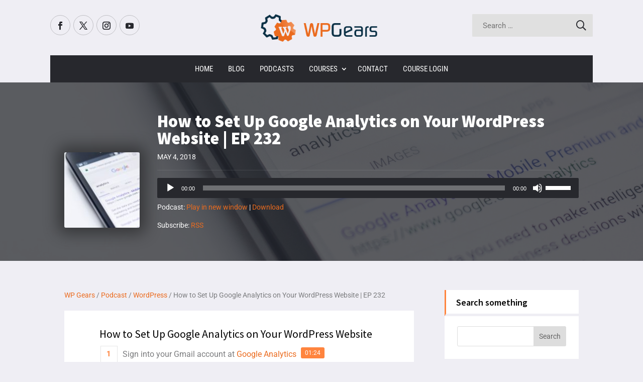

--- FILE ---
content_type: text/css
request_url: https://wpgears.com/wp-content/themes/WP%20Gears/sass/app.min.css?ver=1.0.4
body_size: 20133
content:
@-webkit-keyframes shadow{0%,to{transform:scale(1)}45%,55%{transform:scale(.85)}}@-moz-keyframes shadow{0%,to{transform:scale(1)}45%,55%{transform:scale(.85)}}@-ms-keyframes shadow{0%,to{transform:scale(1)}45%,55%{transform:scale(.85)}}@keyframes shadow{0%,to{transform:scale(1)}45%,55%{transform:scale(.85)}}@-webkit-keyframes updown{0%,to{transform:translate3d(0,0,0)}45%,55%{transform:translate3d(0,-10%,0)}}@-moz-keyframes updown{0%,to{transform:translate3d(0,0,0)}45%,55%{transform:translate3d(0,-10%,0)}}@-ms-keyframes updown{0%,to{transform:translate3d(0,0,0)}45%,55%{transform:translate3d(0,-10%,0)}}@keyframes updown{0%,to{transform:translate3d(0,0,0)}45%,55%{transform:translate3d(0,-10%,0)}}@-webkit-keyframes spin{to{transform:rotate(360deg)}}@-moz-keyframes spin{to{transform:rotate(360deg)}}@-ms-keyframes spin{to{transform:rotate(360deg)}}@keyframes spin{to{transform:rotate(360deg)}}@-webkit-keyframes spinback{to{transform:rotate(-360deg)}}@-moz-keyframes spinback{to{transform:rotate(-360deg)}}@-ms-keyframes spinback{to{transform:rotate(-360deg)}}@keyframes spinback{to{transform:rotate(-360deg)}}@keyframes pulse{0%{box-shadow:0 0 0 0 rgba(238,24,52,.5),0 0 0 0 rgba(238,24,52,.5)}33%{box-shadow:0 0 0 30px transparent,0 0 0 0 rgba(238,24,52,.5)}66%{box-shadow:0 0 0 20px transparent,0 0 0 20px transparent}to{box-shadow:0 0 0 0 transparent,0 0 0 30px transparent}}@-webkit-keyframes mover{0%{transform:translateY(0)}to{transform:translateY(-10px)}}@keyframes mover{0%{transform:translateY(0)}to{transform:translateY(-10px)}}.gform_body input.text,.gform_body input.title,.gform_body input[type=date],.gform_body input[type=datetime-local],.gform_body input[type=datetime],.gform_body input[type=email],.gform_body input[type=month],.gform_body input[type=number],.gform_body input[type=password],.gform_body input[type=tel],.gform_body input[type=text],.gform_body input[type=time],.gform_body input[type=url],.gform_body input[type=week],.gform_body select{box-shadow:none!important;border:0;width:100%!important;-webkit-border-radius:3px;-moz-border-radius:3px;-ms-border-radius:3px;border-radius:3px;padding:0 20px!important;line-height:45px;height:45px;-webkit-transition:all .3s ease-in;-moz-transition:all .3s ease-in;-o-transition:all .3s ease-in;transition:all .3s ease-in;-webkit-transition-delay:0;-moz-transition-delay:0;-ms-transition-delay:0;-o-transition-delay:0;transition-delay:0}.gform_body textarea,.gform_wrapper .gform_footer input.button,.gform_wrapper .gform_footer input[type=image],.gform_wrapper .gform_footer input[type=submit],.gform_wrapper button.gform_button{border:0;-webkit-transition:all .3s ease-in;-moz-transition:all .3s ease-in;-o-transition:all .3s ease-in;transition:all .3s ease-in;-webkit-transition-delay:0;-moz-transition-delay:0;-ms-transition-delay:0;-o-transition-delay:0;transition-delay:0;-webkit-border-radius:3px;-moz-border-radius:3px;-ms-border-radius:3px;border-radius:3px}.gform_body textarea{box-shadow:none!important;width:100%!important}.gform_wrapper .gform_footer input.button,.gform_wrapper .gform_footer input[type=image],.gform_wrapper .gform_footer input[type=submit],.gform_wrapper button.gform_button{height:45px;line-height:45px;box-shadow:none;padding:0 20px;color:#fff;background:#ff843e;cursor:pointer;margin:0 auto!important}.gform_wrapper div.validation_error{border:0!important;padding:12px!important;color:#fff!important;background-color:#f03;font-weight:500!important;font-size:15px!important;line-height:1.4}.gform_wrapper li.gfield.gfield_error,.gform_wrapper li.gfield.gfield_error.gfield_contains_required.gfield_creditcard_warning{border:0!important;padding-top:0!important;background-color:transparent!important}.gform_wrapper li.gfield.gfield_error label,.gform_wrapper li.gfield.gfield_error.gfield_contains_required.gfield_creditcard_warning label{color:#f03!important}.gform_wrapper li.gfield.gfield_error .validation_message,.gform_wrapper li.gfield.gfield_error.gfield_contains_required.gfield_creditcard_warning .validation_message{color:#f03!important;font-weight:500;font-size:14px;line-height:1.4}.gform_wrapper li.gfield.gfield_error input,.gform_wrapper li.gfield.gfield_error.gfield_contains_required.gfield_creditcard_warning input{border-color:#f03!important}.sidebar-newsletter{background-color:#27282d;color:#b3b7c0;text-align:center!important;margin:-41px -25px!important;padding:25px 35px 30px;max-width:none!important;font-size:15px}.sidebar-newsletter li.gfield{padding:0!important}.sidebar-newsletter .gform_title{font-size:25px!important;margin:0 auto;color:#fff}.sidebar-newsletter .gform_footer{margin:0 auto!important;padding-top:10px}.sidebar-newsletter .gform_footer button,.sidebar-newsletter .gform_footer input{width:100%!important;font-size:16px!important;font-weight:600!important}.sidebar-newsletter label{display:none!important}#gform_widget-2,#gform_widget-3,#gform_widget-4{background-color:#27282d!important;color:#b3b7c0!important}#gform_widget-2 .gform_heading,#gform_widget-3 .gform_heading,#gform_widget-4 .gform_heading{text-align:center}#gform_widget-2 h3.gform_title,#gform_widget-3 h3.gform_title,#gform_widget-4 h3.gform_title{color:#fff}#gform_widget-2 .gform_description,#gform_widget-3 .gform_description,#gform_widget-4 .gform_description{margin:0 auto}.recent-posts-widget-with-thumbnails li{line-height:1.1;margin-bottom:15px!important;padding-bottom:5px;border-bottom:1px solid rgba(0,0,0,.1)}.recent-posts-widget-with-thumbnails li:last-child,.wpp-list li:last-child{margin-bottom:0!important;border:0}.recent-posts-widget-with-thumbnails li .rpwwt-post-title,.wpp-list li .wpp-post-title{font-weight:700;font-size:15px;margin-bottom:5px;display:block}.breadcrumbs-index,.wpp-list li{border-bottom:1px solid rgba(0,0,0,.1)}.breadcrumbs-index{max-width:1080px;width:80%;padding:12px 0;min-height:40px;display:block;margin-left:auto;margin-right:auto}.wpp-list li{line-height:1.1;margin-bottom:10px!important;padding-bottom:10px}.wpp-list li .wpp-post-title{font-size:16px;line-height:1.3}.wpp-list li .wpp-thumbnail{margin-right:13px}.wpp-list li .wpp-meta{font-weight:400;font-size:14px!important}.course-audio,.course-thumbnail,.course-video{margin-bottom:20px}.course-info{margin-bottom:25px}.course-info .entry-title,.course-info .wpgeras_course_info>div span,.llms-loop-item-content .llms-loop-link .llms-loop-item-footer .llms-meta span{font-weight:600}@media (min-width:767px){.course-info .entry-title{font-size:35px}}.course-info .wpgeras_course_info>div{display:inline-block;font-size:16px}.course-info .wpgeras_course_info>div:first-child{margin-right:8px;padding-right:8px;border-right:1px solid rgba(0,0,0,.1)}.course-description{margin-bottom:40px}.llms-categories,.llms-tags,.wpgears-dashboard .llms-notification-list .llms-student-dashboard.redeem-voucher>form input{margin-bottom:10px}.llms-categories p,.llms-tags p{font-size:0}.llms-categories p:before,.llms-tags p:before{display:block;font-size:13px;font-family:inherit;text-transform:uppercase;margin-bottom:5px}.llms-categories a,.llms-tags a{border:1px solid #ff843e;color:inherit;padding:5px 10px;font-size:14px;line-height:1.1;margin-right:7px;display:inline-block;margin-bottom:5px;-webkit-border-radius:3px;-moz-border-radius:3px;-ms-border-radius:3px;border-radius:3px;-webkit-transition:all .3s ease-in;-moz-transition:all .3s ease-in;-o-transition:all .3s ease-in;transition:all .3s ease-in;-webkit-transition-delay:0;-moz-transition-delay:0;-ms-transition-delay:0;-o-transition-delay:0;transition-delay:0}.llms-categories a:hover,.llms-tags a:hover{color:#fff;background:#ff843e}.llms-categories p:before{content:"Categories:"}.llms-tags p:before{content:"Tags:"}.llms-tags a:before{content:"#";margin-right:3px}.llms-syllabus-wrapper{text-align:left;margin:0}.llms-syllabus-wrapper .llms-section-title{margin:20px 0 0;padding:13px;font-size:16px;font-weight:600;background-color:#d8d8d8}.llms-syllabus-wrapper .llms-lesson-preview{display:block;width:100%;position:relative;margin-top:10px}.llms-syllabus-wrapper .llms-lesson-preview .llms-lesson-link{min-height:0!important;background-color:#fff;padding:16px 20px 16px 45px;box-shadow:none!important}.llms-syllabus-wrapper .llms-lesson-preview .llms-lesson-link .llms-lesson-title{margin-bottom:0;font-weight:500;font-size:15px;padding-bottom:0}.llms-syllabus-wrapper .llms-lesson-preview .llms-lesson-link .llms-lesson-excerpt{padding-top:8px;font-size:13px}.llms-syllabus-wrapper .llms-lesson-preview .llms-lesson-link .llms-extra{text-align:right;padding-left:5px}.llms-syllabus-wrapper .llms-lesson-preview .llms-lesson-link .llms-extra .llms-lesson-counter{margin-bottom:0;font-size:14px}.llms-syllabus-wrapper .llms-lesson-preview .llms-lesson-link .llms-extra .llms-icon-free{font-size:13px;font-weight:500;letter-spacing:1px;margin-top:5px}.llms-syllabus-wrapper .llms-lesson-preview .llms-lesson-link .llms-extra .llms-lesson-complete{display:none!important}.llms-syllabus-wrapper .llms-lesson-preview.is-complete a:before,.llms-syllabus-wrapper .llms-lesson-preview.is-free a:before,.llms-syllabus-wrapper .llms-lesson-preview.is-incomplete a:before{font-family:"ETModules";color:#fff;position:absolute;width:24px;height:24px;left:10px;top:50%;margin-top:-12px;line-height:24px;text-align:center;z-index:2;-webkit-border-radius:50%;-moz-border-radius:50%;-ms-border-radius:50%;border-radius:50%}.llms-syllabus-wrapper .llms-lesson-preview.is-complete a:before{content:"N";background-color:#26c15f;font-size:17px;font-weight:600}.llms-syllabus-wrapper .llms-lesson-preview.is-incomplete a:before{content:"N";background-color:#c5c5c5;font-size:17px;font-weight:600}.llms-syllabus-wrapper .llms-lesson-preview.is-free a:before{content:"\e008";background-color:#2295ff;font-size:15px}.llms-syllabus-wrapper .llms-lesson-preview a.llms-lesson-link-locked:before{content:"~";background-color:#888;font-size:14px;font-weight:400!important}#old_reviews,.course-sidebar .llms-access-plans{margin-bottom:30px}.course-sidebar .llms-access-plans .llms-access-plan{padding:25px 0 15px;-webkit-border-radius:5px;-moz-border-radius:5px;-ms-border-radius:5px;border-radius:5px;overflow:hidden;position:relative;margin-bottom:15px;background-color:#4467d1;color:rgba(255,255,255,.6)}.course-sidebar .llms-access-plans .llms-access-plan:last-child,.llms-widget-syllabus ul.llms-course-outline>li:last-child{margin-bottom:0}@media (min-width:980px){.course-sidebar .llms-access-plans .llms-access-plan{width:100%!important}}.course-sidebar .llms-access-plans .llms-access-plan .llms-access-plan-featured{display:none!important}.course-sidebar .llms-access-plans .llms-access-plan.featured{border:1px solid #2b4289!important}@media (max-width:980px){.course-sidebar .llms-access-plans .llms-access-plan.featured{background-color:#2b4289}}.course-sidebar .llms-access-plans .llms-access-plan.featured .llms-access-plan-price{color:#fff!important}.course-sidebar .llms-access-plans .llms-access-plan.on-sale .llms-access-plan-pricing .price-regular .lifterlms-price{font-weight:400;font-size:18px;opacity:.75}#old_reviews hr,.course-sidebar .llms-access-plans .llms-access-plan.on-sale .llms-access-plan-pricing .price-regular .lifterlms-price .llms-price-currency-symbol{display:none}.course-sidebar .llms-access-plans .llms-access-plan .stamp{font-size:12px;font-weight:400;padding:0;width:40px;height:40px;line-height:40px;border-radius:50%;position:absolute;top:15px;left:15px;background-color:#23356e}.course-sidebar .llms-access-plans .llms-access-plan .llms-access-plan-content,.course-sidebar .llms-access-plans .llms-access-plan .llms-access-plan-footer,.course-sidebar .llms-access-plans .llms-access-plan .llms-access-plan-title{background-color:transparent!important;border:0!important}.course-sidebar .llms-access-plans .llms-access-plan .llms-access-plan-content{margin:0 auto!important}.course-sidebar .llms-access-plans .llms-access-plan .llms-access-plan-title{background:0 0;font-size:19px;padding-top:0;padding-bottom:0;color:#fff;font-weight:600;line-height:1.2}.course-sidebar .llms-access-plans .llms-access-plan .llms-access-plan-price{font-size:35px;line-height:1;color:#23356e;margin-bottom:2px}.course-sidebar .llms-access-plans .llms-access-plan .llms-access-plan-sale-end,.course-sidebar .llms-access-plans .llms-access-plan .llms-access-plan-schedule{font-variant:normal;font-size:12px;text-transform:uppercase;color:rgba(255,255,255,.85);margin-top:5px}.course-sidebar .llms-access-plans .llms-access-plan .llms-access-plan-footer{padding-top:0}.course-sidebar .llms-access-plans .llms-access-plan .llms-button-action{width:100%;border:2px solid #ff843e;font-size:18px;line-height:normal;letter-spacing:1px;font-weight:600;padding:8px 20px;color:#fff;background-color:transparent;max-width:220px;-webkit-transition:all .3s ease-in;-moz-transition:all .3s ease-in;-o-transition:all .3s ease-in;transition:all .3s ease-in;-webkit-transition-delay:0;-moz-transition-delay:0;-ms-transition-delay:0;-o-transition-delay:0;transition-delay:0;display:block;margin-left:auto;margin-right:auto;-webkit-border-radius:3px;-moz-border-radius:3px;-ms-border-radius:3px;border-radius:3px}.course-sidebar .llms-access-plans .llms-access-plan .llms-button-action:hover{background:#ff843e}.llms-access-plan-description{font-size:14px;line-height:1.5;padding-top:15px}.llms-access-plan-description ul{margin:8px -10px 0;padding:0!important}.llms-access-plan-description ul li{padding:6px;border:0}.llms-access-plan-description ul li:first-child,.llms-access-plan-description ul li:nth-child(2n+1){background:rgba(0,0,0,.05)}#comment-wrap h1.page_title,#footer-widgets .et_pb_widget h4.title,.course-sidebar .llms-instructor-info{margin-bottom:15px}@media (min-width:980px){.course-sidebar .llms-instructor-info .llms-cols [class*=llms-col-]{float:none;width:100%}}.course-sidebar .llms-instructor-info .llms-author{border:1px solid rgba(0,0,0,.1);padding-bottom:20px;background-color:#fff;margin:5px auto 15px}.course-sidebar .llms-instructor-info .llms-author .name{color:#111;font-size:17px}.course-sidebar .llms-instructor-info .llms-author .avatar{border:0;width:75px;height:75px;object-fit:cover;margin:15px auto}.course-sidebar .llms-instructor-info .llms-author .bio{font-size:13px;line-height:1.4;text-align:left;padding:5px 10px 0}.review_box input[type=submit],.review_box input[type=text],.review_box textarea{border:0;-webkit-border-radius:3px;-moz-border-radius:3px;-ms-border-radius:3px;border-radius:3px}.review_box input[type=text],.review_box textarea{width:100%;display:block;background-color:#fff;font-size:14px;line-height:normal;padding:15px 20px}.review_box textarea{min-height:85px;margin-bottom:15px}.review_box input[type=submit]{height:40px;line-height:40px;box-shadow:none;padding:0 20px;color:#fff;background:#ff843e;cursor:pointer;margin:0 auto!important;font-size:18px;font-weight:500;-webkit-transition:all .3s ease-in;-moz-transition:all .3s ease-in;-o-transition:all .3s ease-in;transition:all .3s ease-in;-webkit-transition-delay:0;-moz-transition-delay:0;-ms-transition-delay:0;-o-transition-delay:0;transition-delay:0}#old_reviews .llms_review{background-color:transparent;padding:0!important;margin:5px 0 20px!important}#old_reviews .llms_review h5{color:#333!important;font-size:17px!important;line-height:1.2;margin-bottom:5px!important;padding-bottom:0}#old_reviews .llms_review p{background-color:#fff;padding:10px 15px;border:1px solid #e6e6e6;margin-top:5px;position:relative}#old_reviews .llms_review p:before{content:"";width:12px;height:12px;position:absolute;top:-7px;left:20px;transform:rotate(-45deg);border-right:1px solid #e6e6e6;border-top:2px solid #e6e6e6;background-color:#fff}.llms-widget-syllabus .section-header{line-height:1.2;margin-bottom:5px}.llms-widget-syllabus ul.llms-lesson{padding:7px 0 7px 10px;line-height:1.2;border-bottom:1px solid rgba(0,0,0,.1);position:relative}.llms-widget-syllabus ul.llms-lesson span.llms-lesson-complete{position:absolute;left:0;top:7px}.llms-widget-syllabus ul.llms-lesson span.llms-lesson-complete.done{color:#26c15f!important}.llms-widget-syllabus ul.llms-course-outline>li{margin-bottom:18px}.llms-course-progress,.widget_course_progress{display:block;margin-bottom:30px;position:relative;overflow:hidden;padding:18px 20px 23px;text-align:center;background-color:#27282d!important;color:#b3b7c0}.llms-course-progress:before,.widget_course_progress:before{content:"Course Progress:";display:block;font-size:18px;color:#fff}.llms-course-progress .llms-course-continue-button,.widget_course_progress .llms-course-continue-button{padding:6px 15px;line-height:normal;font-size:15px;max-width:120px;font-weight:500;background-color:#ff843e;display:block;margin-left:auto;margin-right:auto;-webkit-border-radius:3px;-moz-border-radius:3px;-ms-border-radius:3px;border-radius:3px}.llms-course-progress .llms-progress,.widget_course_progress .llms-progress{display:block;height:auto;padding-bottom:10px}.llms-course-progress .llms-progress .progress__indicator,.widget_course_progress .llms-progress .progress__indicator{float:none;text-align:center;color:#fff;background-color:#1d1c21;padding:10px 25px;font-size:17px;margin:0 auto 12px;height:auto;display:inline-block;-webkit-border-radius:25px;-moz-border-radius:25px;-ms-border-radius:25px;border-radius:25px;position:relative}.llms-course-progress .llms-progress .progress__indicator:before,.widget_course_progress .llms-progress .progress__indicator:before{content:"";width:0;height:0;border-style:solid;border-width:10px 8px 0;border-color:#1d1c21 transparent transparent;position:absolute;top:100%;left:50%;margin-left:-5px}.llms-course-progress .llms-progress .llms-progress-bar,.widget_course_progress .llms-progress .llms-progress-bar{height:9px;background-color:#777}.tabs{display:table;table-layout:fixed;width:100%;-webkit-transform:translateY(5px);transform:translateY(5px);border-bottom:1px solid rgba(0,0,0,.15);padding:0!important}.tabs>li{transition-duration:.25s;list-style:none;text-align:center;padding:10px;position:relative;overflow:hidden;cursor:pointer;font-size:16px;font-weight:500}@media (min-width:767px){.tabs>li{display:table-cell}}@media (max-width:767px){.tabs>li{display:block;border-bottom:1px solid rgba(0,0,0,.1)}.tabs>li:last-child{border:0}}.tab__content>li,.tabs>li:before{width:100%;position:absolute;top:0;left:0}.tabs>li:before{z-index:-1;content:"";height:120%;background-color:rgba(0,0,0,.15);-webkit-transform:translateY(100%);transform:translateY(100%);transition-duration:.25s;border-radius:2px 2px 0 0}.lesson-top-section .llms-return a:hover,.lesson-top-section p.llms-parent-course-link a:hover,.tabs>li:hover{color:#ff843e}.tabs>li:hover:before{-webkit-transform:translateY(78%);transform:translateY(78%)}#top-menu .sub-menu li a:hover,.llms-notice a,.tabs>li.active{color:#fff!important}.tabs>li.active:before{transition-duration:.5s;background-color:#27282d;-webkit-transform:translateY(0);transform:translateY(0)}.tab__content{position:relative;width:100%}.tab__content>li{display:none;list-style:none}.tab__content>li .content__wrapper{padding:35px 10px!important}.lesson-quick-tip{padding:25px 20px!important;border:2px solid rgba(0,0,0,.075);background:#f9f9f9;border-radius:5px}.lesson-quick-tip .et_pb_blurb_content{max-width:none!important;line-height:1.5;font-size:16px}.lesson-quick-tip .et-pb-icon{font-size:45px!important}.lesson-quick-tip .et_pb_blurb_container,.lesson-quick-tip .et_pb_main_blurb_image{vertical-align:middle}.lesson-quick-tip .et_pb_module_header{font-weight:600;font-size:17px;line-height:1.2;margin-bottom:0;padding-bottom:5px}@media (max-width:550px){.lesson-quick-tip{padding:15px}.lesson-quick-tip .et_pb_blurb_container,.lesson-quick-tip .et_pb_main_blurb_image{display:block!important;text-align:center;width:100%!important}.lesson-quick-tip .et-pb-icon{display:block!important;text-align:center;width:100%;max-width:none;font-size:35px!important}.lesson-quick-tip .et_pb_main_blurb_image{margin-bottom:15px!important}.lesson-quick-tip .et_pb_blurb_container{padding:0!important}}.lesson-top-section{padding:12px 0;border-bottom:1px solid rgba(0,0,0,.15);background-color:#efeef4}.lesson-top-section .clear{display:none}.lesson-top-section .container{display:flex;flex-wrap:wrap;justify-content:space-between;align-items:center;padding:0!important}.lesson-top-section .entry-title{font-weight:600!important;line-height:1.1!important;margin:10px 0;padding-bottom:0!important;padding-right:10px;position:relative;font-size:30px}.lesson-top-section .llms-return,.lesson-top-section p.llms-parent-course-link{margin-bottom:0;color:#888;text-transform:uppercase;font-size:12px;line-height:16px;position:relative}.lesson-top-section .llms-return:before,.lesson-top-section p.llms-parent-course-link:before{content:"#";font-family:"ETmodules";color:#ff843e;font-size:18px;display:inline-block;vertical-align:middle;line-height:1;margin-top:-2px;font-weight:700;margin-right:2px}.lesson-top-section .llms-return a,.lesson-top-section p.llms-parent-course-link a{color:#515151;text-decoration:none;font-weight:600;font-size:13px;line-height:16px;padding:0 2px 2px;border-bottom:1px solid #ff843e}@media (max-width:500px){.lesson-top-section .entry-title{font-size:21px}}.lesson-video-wrapper{background:#1d1c21;font-size:0;line-height:0;-webkit-box-shadow:inset 0 0 30px rgba(0,0,0,.5);-moz-box-shadow:inset 0 0 30px rgba(0,0,0,.5);box-shadow:inset 0 0 30px rgba(0,0,0,.5)}.lesson-video-wrapper .fluid-width-video-wrapper{position:unset!important}.lesson-video-wrapper .container{position:relative;overflow:hidden}@media (min-width:980px){.lesson-video-wrapper .container{width:100%;height:475px!important;padding:0!important}}@media (max-width:980px){.lesson-video-wrapper .container{width:100%;height:0;padding:0 0 55%!important}}.lesson-video-wrapper iframe{position:absolute;top:0;left:0;width:100%;height:100%}.lesson-audio-wrapper{padding:50px 0;background:#252525;-webkit-box-shadow:inset 0 0 20px rgba(0,0,0,.1);-moz-box-shadow:inset 0 0 20px rgba(0,0,0,.1);box-shadow:inset 0 0 20px rgba(0,0,0,.1)}.lesson-audio-wrapper h3{color:#fff;font-size:20px;font-weight:600;margin-bottom:5px}.lesson-audio-wrapper h3 span{display:inline-block;margin-right:5px;margin-bottom:5px;font-weight:400;font-size:13px;text-transform:uppercase;opacity:.5}.llms-lesson-button-wrapper{margin:15px auto 10px;display:inline-block;font-size:16px}.llms-lesson-button-wrapper #llms_mark_complete,.llms-lesson-button-wrapper #llms_mark_incomplete,.llms-lesson-button-wrapper #llms_start_quiz{text-align:center;max-width:230px;width:100%;padding:10px 30px 10px 50px;border:2px solid;border-radius:30px;margin:0 auto!important;color:#fff;font-weight:600;font-size:15px;line-height:1.2;position:relative;display:inline-block}.llms-lesson-button-wrapper #llms_start_quiz{border-color:#0785f2;background:#0785f2}.llms-lesson-button-wrapper #llms_mark_complete,.llms-lesson-button-wrapper #llms_mark_incomplete{border-color:#999;background:#999}.llms-lesson-button-wrapper #llms_mark_incomplete:hover{border-color:#f03;background:#f03}.llms-lesson-button-wrapper #llms_mark_complete:hover{border-color:#26c15f;background:#26c15f}.llms-lesson-button-wrapper #llms_mark_complete:before,.llms-lesson-button-wrapper #llms_mark_incomplete:before,.llms-lesson-button-wrapper #llms_start_quiz:before{position:absolute;top:50%;left:10px;font-size:30px;line-height:1;margin-top:-15px;color:#fff;font-family:"Font Awesome 5 Pro"}.llms-lesson-button-wrapper #llms_mark_incomplete:before{content:"\f057"}.llms-lesson-button-wrapper #llms_mark_complete:before{content:"\f058"}.llms-lesson-button-wrapper #llms_start_quiz:before{content:"\f059"}.is-complete .llms-lesson-button-wrapper .llms-incomplete-lesson-form{display:inline-block;vertical-align:middle}.llms-course-navigation{padding:10px 0;margin-bottom:20px}.llms-course-navigation .llms-lesson-preview{margin:0}.llms-course-navigation .llms-lesson-excerpt{display:none!important}.llms-course-navigation .llms-pre-text{display:block;text-transform:uppercase;font-size:14px}.llms-course-navigation .llms-lesson-title{font-size:18px;font-weight:600;line-height:1.1;color:#020202;padding:0}.llms-course-navigation .llms-lesson-title:hover{color:#ff843e}.llms-course-navigation .llms-back-to-course a,.llms-course-navigation .llms-next-lesson a,.llms-course-navigation .llms-prev-lesson a{position:relative;background-color:transparent!important;border:0!important;box-shadow:none!important}.llms-course-navigation .llms-back-to-course a:before,.llms-course-navigation .llms-next-lesson a:before,.llms-course-navigation .llms-prev-lesson a:before{position:absolute;font-size:30px;margin-top:-15px;line-height:1;top:50%;font-family:ETModules;left:-30px;font-weight:400;color:#ff843e}.llms-course-navigation .llms-next-lesson a:before{content:"5"}.llms-course-navigation .llms-back-to-course a:before,.llms-course-navigation .llms-prev-lesson a:before{content:"4"}@media (min-width:767px){.llms-course-navigation{display:flex!important;align-items:baseline;justify-content:space-between;flex-wrap:nowrap}.llms-course-navigation .llms-next-lesson{width:50%;padding:10px 40px 10px 15px}.llms-course-navigation .llms-next-lesson a:before{left:auto!important;right:-30px!important}.llms-course-navigation .llms-next-lesson .llms-lesson-title,.llms-course-navigation .llms-next-lesson .llms-pre-text{text-align:right!important}.llms-course-navigation .llms-back-to-course,.llms-course-navigation .llms-prev-lesson{width:50%;padding:10px 15px 10px 40px}}@media (max-width:767px){.llms-course-navigation .llms-back-to-course,.llms-course-navigation .llms-next-lesson,.llms-course-navigation .llms-prev-lesson{padding:5px 0 5px 40px;width:100%!important;float:none}}.course-archive-header{background-position:top center;background-color:#fff;background-image:url(/wp-content/uploads/2018/05/bg_gears.png);padding-top:240px;padding-bottom:75px;margin-top:-200px;position:relative;font-size:19px;line-height:1.5em}.course-archive-header h1{font-weight:600;font-size:35px}.course-archive-header .container{padding:27px 0!important;text-align:center}.course-archive-header .et_pb_bottom_inside_divider{background-image:url([data-uri]);background-size:100% 75px;bottom:0;height:75px;z-index:1;transform:rotateX(180deg);display:block;position:absolute}.llms-loop-item-content{margin-bottom:30px;background-color:#fff;padding:0!important;-webkit-transition:all .3s ease-in;-moz-transition:all .3s ease-in;-o-transition:all .3s ease-in;transition:all .3s ease-in;-webkit-transition-delay:0;-moz-transition-delay:0;-ms-transition-delay:0;-o-transition-delay:0;transition-delay:0;-webkit-box-shadow:0 2px 2px 0 rgba(0,0,0,.12);-moz-box-shadow:0 2px 2px 0 rgba(0,0,0,.12);box-shadow:0 2px 2px 0 rgba(0,0,0,.12)}.llms-loop-item-content:hover{background-color:#fff;-webkit-box-shadow:0 12px 20px 2px rgba(0,0,0,.2);-moz-box-shadow:0 12px 20px 2px rgba(0,0,0,.2);box-shadow:0 12px 20px 2px rgba(0,0,0,.2)}.llms-loop-item-content .fluid-width-video-wrapper{margin-bottom:20px!important}.llms-loop-item-content .llms-loop-link{padding:0 0 20px}.llms-loop-item-content .llms-loop-link .llms-featured-image{margin:0 0 20px}.llms-loop-item-content .llms-loop-link .llms-progress{padding:0 20px 15px;height:auto}.llms-loop-item-content .llms-loop-link .llms-progress .llms-progress-bar{height:6px}.llms-loop-item-content .llms-loop-link .llms-loop-title{font-weight:600;font-size:20px;padding:0 20px 15px}.llms-loop-item-content .llms-loop-link .llms-loop-title:hover{color:#ff843e}.llms-loop-item-content .llms-loop-link .llms-author{display:none;padding:0 0 15px;font-size:15px;margin-bottom:12px;border-bottom:1px solid rgba(0,0,0,.1)}.llms-loop-item-content .llms-loop-link .llms-author img.avatar{vertical-align:middle;height:24px;width:24px}.llms-loop-item-content .llms-loop-link .llms-loop-item-footer{padding:15px 20px 0;border-top:1px solid rgba(0,0,0,.1)}.llms-loop-item-content .llms-loop-link .llms-loop-item-footer .llms-meta{padding-left:0;display:inline-block}.post-type-archive-course .llms-loop{padding-bottom:50px;margin-top:-25px}@media (min-width:600px){.llms-loop-list.cols-3{display:flex;width:auto;flex-wrap:wrap}.llms-loop-list.cols-3 .llms-loop-item{vertical-align:top;float:none!important}}@media (min-width:600px) and (max-width:980px){.llms-loop-list.cols-3 .llms-loop-item{width:50%!important}}.single-llms_quiz .lesson-top-section{padding:20px 0 15px}.single-llms_quiz .lesson-top-section i{color:#ff843e;padding-right:5px}.single-llms_quiz #description{padding:35px 0 20px!important}.single-llms_quiz .quiz_content{background-color:#fff;padding:50px}.single-llms_quiz .llms-quiz-buttons{margin-top:15px}.single-llms_quiz #llms-quiz-attempt-select{padding:10px;-webkit-border-radius:3px;-moz-border-radius:3px;-ms-border-radius:3px;border-radius:3px}.llms-quiz-ui{background-color:transparent;padding:0}.llms-quiz-ui .llms-progress .progress-bar-complete,.llms-quiz-ui li.llms-choice input:checked+.llms-marker{background-color:#26c15f!important}.llms-quiz-ui .llms-question-wrapper .llms-question-text{font-size:23px;font-weight:600;margin-bottom:5px}.llms-quiz-results-main ol.llms-quiz-attempt-results,.llms-quiz-ui .llms-question-wrapper .llms-question-choices{list-style-type:none!important}.llms-quiz-ui .llms-question-wrapper .llms-question-choices li label{display:block;padding:12px 0!important}.llms-quiz-buttons .llms-next-lesson,.llms-quiz-buttons .llms-start-quiz-button,.llms-quiz-ui .llms-quiz-nav button{height:45px!important;line-height:45px!important;padding:0 20px;font-size:16px;font-weight:600;display:inline-block;-webkit-border-radius:3px;-moz-border-radius:3px;-ms-border-radius:3px;border-radius:3px}.single-llms_quiz h2.llms-quiz-meta-title,.single-llms_quiz h2.llms-quiz-results-title{font-weight:600;font-size:23px;margin-bottom:5px}.single-llms_quiz .llms-quiz-results .llms-quiz-results-aside{float:none;width:100%!important}.single-llms_quiz .llms-quiz-results .llms-donut{margin:0 auto 15px!important}.single-llms_quiz .llms-quiz-results-history{margin-bottom:35px!important}.llms-quiz-results-main{float:none!important;width:100%!important}.llms-quiz-results-main ol.llms-quiz-attempt-results .llms-question-title{font-weight:600;font-size:17px;padding:5px}.llms-quiz-results-main ol.llms-quiz-attempt-results .llms-points{padding-top:7px}.llms-quiz-results-main ol.llms-quiz-attempt-results .llms-status-icon-tip{top:12px!important;right:-5px!important}.llms-quiz-results-main ol.llms-quiz-attempt-results .llms-status-icon-tip .llms-status-icon{height:24px;line-height:24px;width:24px;font-size:15px}.llms-quiz-meta-info{padding:0!important;margin:0 -5px 15px!important}@media (min-width:767px){.llms-quiz-meta-info{display:flex;flex-wrap:wrap}}.llms-quiz-meta-info li{text-align:center;padding:15px!important;border:1px solid rgba(0,0,0,.1);margin:5px!important;-webkit-border-radius:5px;-moz-border-radius:5px;-ms-border-radius:5px;border-radius:5px}.llms-quiz-meta-info li span{display:block;font-size:25px;font-weight:600}.llms-checkout,.llms-person-login-form-wrapper,.wpgears-dashboard .my-grades table.llms-table tfoot tr,table.affwp-table tfoot tr{background-color:transparent}.llms-checkout .llms-checkout-section,.llms-checkout .llms-login,.llms-person-login-form-wrapper .llms-checkout-section,.llms-person-login-form-wrapper .llms-login{border:0!important;margin-bottom:20px!important}.llms-checkout .llms-checkout-section .llms-form-heading,.llms-checkout .llms-login .llms-form-heading,.llms-person-login-form-wrapper .llms-checkout-section .llms-form-heading,.llms-person-login-form-wrapper .llms-login .llms-form-heading{background-color:transparent;color:#020202;font-weight:600}.llms-checkout .llms-checkout-section label,.llms-checkout .llms-login label,.llms-person-login-form-wrapper .llms-checkout-section label,.llms-person-login-form-wrapper .llms-login label{font-weight:600;margin-bottom:5px;display:inline-block}.llms-checkout .llms-checkout-section input.text,.llms-checkout .llms-checkout-section input.title,.llms-checkout .llms-checkout-section input[type=email],.llms-checkout .llms-checkout-section input[type=password],.llms-checkout .llms-checkout-section input[type=tel],.llms-checkout .llms-checkout-section input[type=text],.llms-checkout .llms-checkout-section select,.llms-checkout .llms-login input.text,.llms-checkout .llms-login input.title,.llms-checkout .llms-login input[type=email],.llms-checkout .llms-login input[type=password],.llms-checkout .llms-login input[type=tel],.llms-checkout .llms-login input[type=text],.llms-checkout .llms-login select,.llms-person-login-form-wrapper .llms-checkout-section input.text,.llms-person-login-form-wrapper .llms-checkout-section input.title,.llms-person-login-form-wrapper .llms-checkout-section input[type=email],.llms-person-login-form-wrapper .llms-checkout-section input[type=password],.llms-person-login-form-wrapper .llms-checkout-section input[type=tel],.llms-person-login-form-wrapper .llms-checkout-section input[type=text],.llms-person-login-form-wrapper .llms-checkout-section select,.llms-person-login-form-wrapper .llms-login input.text,.llms-person-login-form-wrapper .llms-login input.title,.llms-person-login-form-wrapper .llms-login input[type=email],.llms-person-login-form-wrapper .llms-login input[type=password],.llms-person-login-form-wrapper .llms-login input[type=tel],.llms-person-login-form-wrapper .llms-login input[type=text],.llms-person-login-form-wrapper .llms-login select{padding:0 15px!important;line-height:45px;height:45px}.llms-checkout .llms-coupon-wrapper a,.llms-person-login-form-wrapper .llms-coupon-wrapper a{display:block}.llms-order-summary li{font-weight:700;font-size:15px;text-align:right}.llms-order-summary li span.llms-label{font-size:13px;float:left}.llms-notification-body p,.llms-payment-gateways .llms-payment-gateway-option label{margin-bottom:0}.llms-payment-gateways .llms-payment-gateway-option label:before{width:16px;height:16px;margin-right:10px}#affwp-affiliate-dashboard #affwp-affiliate-dashboard-tabs li a,.wpgears-dashboard .llms-student-dashboard .llms-sd-nav li a,body>.llms-notification{-webkit-transition:all .3s ease-in;-moz-transition:all .3s ease-in;-o-transition:all .3s ease-in;transition:all .3s ease-in;-webkit-transition-delay:0;-moz-transition-delay:0;-ms-transition-delay:0;-o-transition-delay:0;transition-delay:0}body>.llms-notification{z-index:999999!important;padding:20px;border:1px solid rgba(0,0,0,.1);-webkit-box-shadow:0 2px 2px 0 rgba(0,0,0,.12);-moz-box-shadow:0 2px 2px 0 rgba(0,0,0,.12);box-shadow:0 2px 2px 0 rgba(0,0,0,.12)}body>.llms-notification[data-trigger=certificate_earned],body>.llms-notification[data-trigger=course_complete],body>.llms-notification[data-trigger=enrollment],body>.llms-notification[data-trigger=lesson_complete],body>.llms-notification[data-trigger=section_complete],body>.llms-notification[data-trigger~=achievement_earned] .llms-notification-title{padding-bottom:20px}body>.llms-notification .llms-notification-body h2{font-size:18px!important;padding-bottom:0;font-weight:600}body>.llms-notification .llms-notification-icon{max-width:45px!important}body>.llms-notification .llms-notification-main{flex:6}.wpgears-dashboard .llms-student-dashboard{background-color:#fff;padding:30px}.wpgears-dashboard .llms-student-dashboard .llms-sd-title{font-size:23px;margin:-30px -30px 40px;padding:15px 15px 15px 30px;line-height:1.1;font-weight:600;border-bottom:5px solid #efeef4;border-left:4px solid #ff843e}#affwp-affiliate-dashboard #affwp-affiliate-dashboard-tabs li a,.wpgears-dashboard .llms-student-dashboard .llms-sd-nav li a{display:block;padding:15px 10px 15px 45px;position:relative;color:inherit;font-weight:600;line-height:normal;border-bottom:1px solid rgba(0,0,0,.1)}#affwp-affiliate-dashboard #affwp-affiliate-dashboard-tabs li a:before,.wpgears-dashboard .llms-student-dashboard .llms-sd-nav li a:before{position:absolute;font-weight:500;font-family:"Font Awesome 5 Pro";left:10px;font-size:20px;line-height:1}.wpgears-dashboard .llms-student-dashboard .llms-sd-nav li.dashboard a:before{content:"\f0e4"}.wpgears-dashboard .llms-student-dashboard .llms-sd-nav li.view-courses a:before{content:"\f19d"}.wpgears-dashboard .llms-student-dashboard .llms-sd-nav li.view-achievements a:before{content:"\f2eb"}.wpgears-dashboard .llms-student-dashboard .llms-sd-nav li.notifications a:before{content:"\f0f3"}.wpgears-dashboard .llms-student-dashboard .llms-sd-nav li.edit-account a:before{content:"\f2bd"}.wpgears-dashboard .llms-student-dashboard .llms-sd-nav li.redeem-voucher a:before{content:"\f145"}.wpgears-dashboard .llms-student-dashboard .llms-sd-nav li.orders a:before{content:"\f07a"}.wpgears-dashboard .llms-student-dashboard .llms-sd-nav li.signout a:before{content:"\f2f5"}.wpgears-dashboard .llms-student-dashboard .llms-sd-nav li.view-certificates a:before{content:"\f5f3"}.wpgears-dashboard .llms-student-dashboard .llms-sd-nav li.view-memberships a:before{content:"\f63d"}.wpgears-dashboard .llms-student-dashboard .llms-sd-nav li.my-grades a:before{content:"\f559";font-weight:400!important}#affwp-affiliate-dashboard #affwp-affiliate-dashboard-tabs li a:hover,.wpgears-dashboard .llms-student-dashboard .llms-sd-nav li a:hover{color:#fff;background-color:#ff843e}#affwp-affiliate-dashboard #affwp-affiliate-dashboard-tabs li.active a,.home-courses-section .wpg-courses-carousel .et_pb_blurb .et_pb_blurb_container a.landing-btn:hover,.wpgears-dashboard .llms-student-dashboard .llms-sd-nav li.current a{color:#fff;background-color:#27282d!important}.wpgears-dashboard .llms-student-dashboard .llms-sd-nav li .llms-sep{display:none}@media (min-width:980px){.wpgears-dashboard .llms-student-dashboard{position:relative;margin-left:200px;min-height:530px}.wpgears-dashboard .llms-sd-nav{width:200px;height:100%;position:absolute;top:0;left:-200px}.wpgears-dashboard .llms-sd-nav li{display:block;float:none;width:100%}.wpgears-dashboard .llms-sd-nav li a{border-top-left-radius:5px;border-bottom-left-radius:5px}.wpgears-dashboard .llms-sd-nav li a:before{top:50%;margin-top:-10px}}@media (max-width:980px){.wpgears-dashboard .llms-sd-nav ul{margin:-30px -30px 30px;font-size:0;background-color:#efeef4}.wpgears-dashboard .llms-sd-nav ul li{float:none;font-size:14px;vertical-align:middle}}@media (min-width:400px) and (max-width:980px){.wpgears-dashboard .llms-sd-nav ul li{width:20%;display:inline-block}.wpgears-dashboard .llms-sd-nav ul li a{padding:40px 10px 15px!important;text-align:center;border:0!important;-webkit-border-radius:3px;-moz-border-radius:3px;-ms-border-radius:3px;border-radius:3px}.wpgears-dashboard .llms-sd-nav ul li a:before{top:10px;left:0!important;font-size:20px;width:100%}}@media (min-width:400px) and (max-width:980px) and (min-width:400px) and (max-width:767px){.wpgears-dashboard .llms-sd-nav ul li{width:33.3%!important}}.wpgears-dashboard .llms-sd-tab.dashboard section{padding:0 0 30px;margin-bottom:30px;border-bottom:1px solid rgba(0,0,0,.1)}.wpgears-dashboard .llms-sd-tab.dashboard section:last-child{margin-bottom:0;border:0}.wpgears-dashboard .llms-sd-tab.dashboard section .llms-button-secondary{display:inline-block;font-weight:600;font-size:15px;line-height:1.4;padding:9px 15px!important}.wpgears-dashboard .llms-achievements-loop{display:flex;flex-wrap:wrap}.wpgears-dashboard .achievement-item{float:none!important;margin-bottom:10px!important}.wpgears-dashboard .achievement-item a{border:0;background:#fff;padding:20px 5px 10px;-webkit-transition:all .3s ease-in;-moz-transition:all .3s ease-in;-o-transition:all .3s ease-in;transition:all .3s ease-in;-webkit-transition-delay:0;-moz-transition-delay:0;-ms-transition-delay:0;-o-transition-delay:0;transition-delay:0;-webkit-box-shadow:0 2px 2px 0 rgba(0,0,0,.12);-moz-box-shadow:0 2px 2px 0 rgba(0,0,0,.12);box-shadow:0 2px 2px 0 rgba(0,0,0,.12)}.wpgears-dashboard .achievement-item a:hover{-webkit-box-shadow:0 12px 20px 2px rgba(0,0,0,.2);-moz-box-shadow:0 12px 20px 2px rgba(0,0,0,.2);box-shadow:0 12px 20px 2px rgba(0,0,0,.2)}.wpgears-dashboard .achievement-item .llms-achievement-image{margin-bottom:5px}.wpgears-dashboard .achievement-item .llms-achievement-img{width:auto;text-align:center;margin:0 auto}.wpgears-dashboard .achievement-item .llms-achievement-title{font-weight:600;line-height:1.25;font-size:17px}.wpgears-dashboard .achievement-item .llms-achievement-title:hover,.wpgears-dashboard .my-grades table.llms-table a:hover{color:#ff843e}@media (min-width:801px){.wpgears-dashboard .achievement-item{width:33.33%!important}}@media (min-width:600px) and (max-width:800px){.wpgears-dashboard .achievement-item{width:50%!important}}.llms-achievement-modal{border-radius:15px;-webkit-box-shadow:0 7px 50px -9px rgba(0,0,0,.3);-moz-box-shadow:0 7px 50px -9px rgba(0,0,0,.3);box-shadow:0 7px 50px -9px rgba(0,0,0,.3);border:0!important;overflow:hidden}.llms-achievement-modal .llms-achievement-image{padding:10px 10px 0}.llms-achievement-modal .llms-achievement-image .llms-achievement-img{width:auto;text-align:center;margin:0 auto}.logged-out .wpgears-dashboard .llms-student-dashboard form label,.wpgears-dashboard .edit-account label{font-weight:600;margin-bottom:3px;display:block}.logged-out .wpgears-dashboard .llms-student-dashboard form input.text,.logged-out .wpgears-dashboard .llms-student-dashboard form input.title,.logged-out .wpgears-dashboard .llms-student-dashboard form input[type=email],.logged-out .wpgears-dashboard .llms-student-dashboard form input[type=password],.logged-out .wpgears-dashboard .llms-student-dashboard form input[type=tel],.logged-out .wpgears-dashboard .llms-student-dashboard form input[type=text],.logged-out .wpgears-dashboard .llms-student-dashboard form select,.wpgears-dashboard .edit-account input.text,.wpgears-dashboard .edit-account input.title,.wpgears-dashboard .edit-account input[type=email],.wpgears-dashboard .edit-account input[type=password],.wpgears-dashboard .edit-account input[type=tel],.wpgears-dashboard .edit-account input[type=text],.wpgears-dashboard .edit-account select{height:45px;line-height:45px;padding:0 15px;font-size:15px;background-color:#efeef4}.wpgears-dashboard .llms-notification-list li{margin-bottom:0}.wpgears-dashboard .llms-notification-list .llms-notification{border-width:0 0 1px!important;border-style:solid;border-color:rgba(0,0,0,.1);box-shadow:none;background-color:transparent;padding:20px 10px}.wpgears-dashboard .llms-notification-list .llms-notification-title{font-size:16px;line-height:1.2;font-weight:600;padding-bottom:5px}.wpgears-dashboard .llms-notification-list .llms-notification-aside{max-width:50px}.wpgears-dashboard .llms-notification-list .llms-notification-aside img{max-height:50px}.wpgears-dashboard .llms-notification-list .llms-notification-body h2{font-size:20px}.wpgears-dashboard .llms-notification-list .llms-notification-body p:last-of-type{margin-bottom:0!important}.wpgears-dashboard .llms-notification-list .llms-notification-body .llms-mini-cert{margin-top:10px}.wpgears-dashboard .llms-notification-list .llms-student-dashboard.redeem-voucher>form{max-width:400px}.wpgears-dashboard .llms-notification-list .llms-student-dashboard.redeem-voucher>form label{display:block;font-size:13px;line-height:1.4;text-transform:uppercase;color:#888;margin-bottom:5px}.wpgears-dashboard .my-grades table.llms-table,.wpgears-dashboard .orders-table,table.affwp-table{border:0}.wpgears-dashboard .orders-table td{background-color:transparent!important;line-height:1.5}.wpgears-dashboard .orders-table .llms-status{margin-left:5px}.logged-out .wpgears-dashboard .llms-student-dashboard form .llms-form-field.type-checkbox label,.logged-out form#edd_login_form .edd-login-remember label,.wpgears-dashboard .redeem-voucher .form-row{display:inline-block}#edd_checkout_cart a.edd-cart-saving-button,#footer-widgets .et_pb_widget li:before,.single-llms_membership article .llms-access-plans,.wpgears-dashboard .redeem-voucher label{display:none}.wpgears-dashboard .redeem-voucher button,.wpgears-dashboard .redeem-voucher input{height:45px;line-height:45px;padding:0 15px;font-size:15px}.wpgears-dashboard .redeem-voucher input{background-color:#efeef4}.wpgears-dashboard .redeem-voucher button{color:#fff;background-color:#ff843e;font-weight:600;border:0!important;cursor:pointer;-webkit-border-radius:3px;-moz-border-radius:3px;-ms-border-radius:3px;border-radius:3px}.logged-out .wpgears-dashboard .llms-student-dashboard{max-width:500px;margin:0 auto!important;min-height:auto!important}.logged-out .wpgears-dashboard .llms-student-dashboard form .llms-form-heading{font-weight:600;margin-bottom:10px;font-size:20px}.logged-out .wpgears-dashboard .llms-student-dashboard form .llms-form-field.type-email,.logged-out .wpgears-dashboard .llms-student-dashboard form .llms-form-field.type-password{width:100%!important}.wpgears-dashboard .my-grades table.llms-table th,table.affwp-table th{border:0;text-transform:uppercase;font-weight:500;font-size:13px;line-height:1.3;background-color:#27282d;padding:10px 15px;color:#fff}.wpgears-dashboard .my-grades table.llms-table td{background-color:transparent!important;padding:15px}.wpgears-dashboard .my-grades table.llms-table td:first-child{max-width:250px}.wpgears-dashboard .my-grades table.llms-table a,table.affwp-table a{color:#1d1c21}.wpgears-dashboard .my-grades .llms-sd-grades table td.llms-table-sort label{display:block;text-align:left;font-weight:600;margin-bottom:3px}.wpgears-dashboard .my-grades .llms-sd-grades table td.llms-table-sort select{height:40px;line-height:40px;padding:0 20px!important;font-size:15px;background-color:#efeef4;width:calc(100% - 85px)!important;display:inline-block;margin-right:5px}.wpgears-dashboard .my-grades .llms-sd-grades table td.llms-table-sort button{height:40px;line-height:40px;padding:0;width:75px;font-weight:700;display:inline-block;background-color:#ff843e;color:#fff}.wpgears-dashboard .my-grades .llms-sd-grades table td.llms-table-sort button:hover{background-color:#d75505}.llms-pagination ul.page-numbers{border:0;text-align:center}.llms-pagination ul.page-numbers li{float:none;display:inline-block}.llms-pagination ul.page-numbers a,.llms-pagination ul.page-numbers span.current{margin:0 3px 10px;display:inline-block;border:1px solid!important;height:35px;line-height:33px!important;min-width:35px;text-align:center;padding:0 10px;font-size:17px!important;text-decoration:none;-webkit-border-radius:2px;-moz-border-radius:2px;-ms-border-radius:2px;border-radius:2px;-webkit-transition:all .3s ease-in;-moz-transition:all .3s ease-in;-o-transition:all .3s ease-in;transition:all .3s ease-in;-webkit-transition-delay:0;-moz-transition-delay:0;-ms-transition-delay:0;-o-transition-delay:0;transition-delay:0}.llms-pagination ul.page-numbers span.current{color:#ff843e!important;border-color:#ff843e!important}.llms-pagination ul.page-numbers a{color:#666;border-color:rgba(0,0,0,.2)!important}.llms-pagination ul.page-numbers a:hover{color:#fff!important;border-color:#ff843e!important;background-color:#ff843e}.llms-student-dashboard .llms-status.llms-active,.llms-student-dashboard .llms-status.llms-completed,.llms-student-dashboard .llms-status.llms-pass,.llms-student-dashboard .llms-status.llms-txn-succeeded{background-color:#26c15f;color:#fff}.llms-student-dashboard .llms-status.llms-cancelled,.llms-student-dashboard .llms-status.llms-expired,.llms-student-dashboard .llms-status.llms-fail,.llms-student-dashboard .llms-status.llms-failed,.llms-student-dashboard .llms-status.llms-txn-failed{background-color:#f03;color:#fff}.llms-student-dashboard .llms-status.llms-incomplete,.llms-student-dashboard .llms-status.llms-on-hold,.llms-student-dashboard .llms-status.llms-pending,.llms-student-dashboard .llms-status.llms-pending-cancel,.llms-student-dashboard .llms-status.llms-refunded,.llms-student-dashboard .llms-status.llms-txn-pending,.llms-student-dashboard .llms-status.llms-txn-refunded{background-color:#fc3;color:#1d1c21}.llms-notice,.llms-sd-widgets .llms-sd-widget{-webkit-border-radius:3px;-moz-border-radius:3px;-ms-border-radius:3px;border-radius:3px}.llms-sd-widgets .llms-sd-widget{overflow:hidden}.llms-sd-widgets .llms-sd-widget .llms-sd-widget-title{background-color:#27282d;text-align:center;font-size:16px}.llms-notice{border-width:1px;padding:7px 15px!important;margin-bottom:15px;color:#fff;background-color:#2295ff;border-color:#2295ff;color:rgba(255,255,255,.8)}.llms-notice.llms-error{background:#f03;border-color:#f03}.llms-notice.llms-success{background:#26c15f;border-color:#26c15f}.llms-notice.llms-debug{background:#fc3;border-color:#fc3}.llms-notice.llms-debug a{color:#000!important}.llms-button-action,.llms-button-danger,.llms-button-primary,.llms-button-secondary{font-weight:600;-webkit-border-radius:3px;-moz-border-radius:3px;-ms-border-radius:3px;border-radius:3px}.llms-progress-bar,.llms-progress-bar .progress-bar-complete{-webkit-border-radius:4px;-moz-border-radius:4px;-ms-border-radius:4px;border-radius:4px}.llms-progress-bar{height:9px;background-color:#777}.llms-progress-bar .progress-bar-complete{background-color:#26c15f}.llms-print-certificate{margin-bottom:50px}#edd_checkout_cart{border:0!important}#edd_checkout_cart .edd_cart_footer_row th{padding:8px 0 0!important}#edd_checkout_cart tr.edd_cart_item{border-bottom:1px solid rgba(0,0,0,.05)}#edd_checkout_cart th{background:0 0!important;border:0!important}#edd_checkout_cart tr.edd_cart_header_row th{padding:10px!important;line-height:normal!important;text-transform:uppercase;font-size:12px!important;font-weight:400!important;color:#888!important}#edd_checkout_cart td{background:0 0;padding:10px;position:relative;min-height:70px;line-height:25px;vertical-align:middle}#edd_checkout_cart td.edd_cart_item_name{padding-left:75px!important;position:relative}#edd_checkout_cart .edd_cart_item_image{position:absolute;top:50%;margin-top:-25px;left:10px}#edd_checkout_cart .edd_cart_item_image img{border:1px solid rgba(0,0,0,.1);width:50px;height:50px}#edd_checkout_cart .edd_cart_item_price{text-align:right;font-weight:700;font-size:16px;color:#020202;line-height:normal}#edd_checkout_form_wrap #edd_show_discount{padding:15px!important}#edd_checkout_form_wrap fieldset{border:0;padding:0;margin:0 auto;display:block;width:100%;margin-bottom:20px!important}#edd_purchase_receipt,#edd_purchase_receipt_products,#edd_user_history{background-color:#fff;border:0!important;-webkit-box-shadow:0 2px 2px 0 rgba(0,0,0,.12) .5em 0 0 #000;-moz-box-shadow:0 2px 2px 0 rgba(0,0,0,.12) .5em 0 0 #000;box-shadow:0 2px 2px 0 rgba(0,0,0,.12) .5em 0 0 #000}#edd_purchase_receipt td,#edd_purchase_receipt_products td,#edd_user_history td{padding:15px 20px;border:0!important}#edd_purchase_receipt th,#edd_purchase_receipt_products th,#edd_user_history th{background:#27282d!important;border:0!important;padding:10px 20px;color:#fff;font-weight:500;text-transform:uppercase;font-size:13px}#edd_purchase_receipt_products .edd_cart_item_image img{max-width:none}#edd_checkout_cart span.edd_checkout_cart_item_title,#edd_purchase_receipt_products .edd_purchase_receipt_product_name,#edd_user_history span.edd_item_name{font-weight:500;font-size:16px;display:block;line-height:normal!important}#edd_checkout_cart span.edd_checkout_cart_item_category,#edd_user_history span.edd_cart_item_name{display:block;line-height:normal!important}.edd_cart_total{font-size:14px;padding:40px 0 0!important;text-transform:uppercase}.edd_cart_total span{font-size:25px;color:#020202;margin-left:10px}.edd_cart_remove_item_btn{font-size:0;position:relative}.edd_cart_remove_item_btn::before{font-size:20px;content:"Q";font-family:"ETmodules"!important;color:#020202;text-align:center;line-height:35px}.edd_cart_remove_item_btn:hover::before{color:#f03}@media (max-width:400px){#edd-payment-mode-wrap label{display:block;margin:0 auto 20px!important;width:100%!important;text-align:center}#edd-payment-mode-wrap label#edd-gateway-option-stripe{text-align:left}}.edd-gateway-option-selected{border-color:#ff843e!important}#edd_purchase_form_wrap .card-expiration select.edd-select.edd-select-small{max-width:100px!important}#edd_purchase_form_wrap .card-expiration .exp-divider{margin:5px}#edd_final_total_wrap{padding:20px 0 10px!important;border:0!important;font-size:27px!important;text-align:center;background:0 0!important;margin:0 auto 20px}#edd_final_total_wrap span.edd_cart_amount{font-weight:800!important;font-size:30px;color:#020202}#edd_purchase_submit #edd-purchase-button{width:100%;max-width:300px}@media (max-width:650px){#edd_checkout_cart .edd_cart_item_image{display:none}#edd_checkout_cart td{min-height:auto}#edd_checkout_cart td,#edd_checkout_cart td.edd_cart_item_name{padding-left:10px!important}}.wpg-affiliate-dashboard p.no-access,.wpg-checkout #edd_show_terms{margin-bottom:20px}fieldset#edd_terms_agreement{margin-bottom:20px!important}#edd_discount_code{margin-bottom:60px!important}#edd_discount_code #edd-discount-code-wrap label{font-weight:600!important;font-size:18px!important;color:#020202}#edd_discount_code #edd-discount-code-wrap .edd-description{margin-bottom:12px!important}#edd_discount_code .edd-discount-code-field-wrap{display:flex}@media (max-width:400px){#edd_discount_code .edd-discount-code-field-wrap{flex-direction:column}#edd_discount_code .edd-discount-code-field-wrap .edd-apply-discount.edd-submit{display:block;width:100%;margin-top:10px}}#edd_checkout_cart .edd_cart_discount_row .edd_discount_remove{width:16px;height:16px;background:0 0;top:1px;margin-left:5px;font-weight:400;color:#000}#edd_checkout_cart .edd_cart_discount_row .edd_discount_remove:hover{color:#f03}#edd_checkout_cart .edd_cart_discount_row .edd_discount_remove::before{font-size:16px;content:"Q";font-family:"ETmodules"!important;text-align:center;line-height:20px}#edd_checkout_cart .edd_discount{font-size:16px;line-height:20px}#edd_terms .et_pb_text_1{font-size:16px;line-height:normal}#edd_terms ol>li strong{font-size:17px!important}#edd_terms li{line-height:1.4;font-size:15px!important}#edd_checkout_wrap span.edd_empty_cart,h3.edd-empty-cart-title{text-align:center;font-size:28px;font-weight:700;color:#222;margin-bottom:10px;padding:140px 0 0;position:relative;display:block}#edd_checkout_wrap span.edd_empty_cart::before,h3.edd-empty-cart-title::before{content:"\e015";font-family:"ETmodules";position:absolute;top:0;left:50%;transform:translate(-50%,0);border:1px solid #ddd;color:#888;border-radius:50%;font-size:50px;width:112px;height:112px;line-height:112px;font-weight:400}.edd-empty-cart-content{text-align:center;font-size:17px}#edd-invoices input.text,#edd-invoices input.title,#edd-invoices input[type=email],#edd-invoices input[type=password],#edd-invoices input[type=tel],#edd-invoices input[type=text],#edd-invoices select{height:45px;line-height:45px;padding:0 20px;font-size:15px;background-color:#fff}#edd-invoices textarea{font-size:15px;background-color:#fff;padding:25px 20px}#edd-invoices label{font-weight:600;margin-bottom:3px;display:block}#edd-invoices .edd-invoices-generate-invoice-button{box-shadow:none;font-weight:600;color:#fff;cursor:pointer;margin:0 auto!important;-webkit-transition:all .3s ease-in;-moz-transition:all .3s ease-in;-o-transition:all .3s ease-in;transition:all .3s ease-in;-webkit-transition-delay:0;-moz-transition-delay:0;-ms-transition-delay:0;-o-transition-delay:0;transition-delay:0;font-size:18px;border:0;padding:10px 15px!important;background-color:#ff843e;-webkit-border-radius:3px;-moz-border-radius:3px;-ms-border-radius:3px;border-radius:3px}#edd-invoices .edd-invoices-generate-invoice-button:hover{color:#fff!important;background:#d75505!important}.logged-out form#edd_login_form{max-width:500px;background-color:#fff;margin:0 auto!important;min-height:auto!important}#edd_checkout_form_wrap input.edd-input,#edd_checkout_form_wrap input.text,#edd_checkout_form_wrap input.title,#edd_checkout_form_wrap input[type=email],#edd_checkout_form_wrap input[type=password],#edd_checkout_form_wrap input[type=tel],#edd_checkout_form_wrap input[type=text],#edd_checkout_form_wrap select.edd-select,.edd_form input.edd-input,.edd_form input.text,.edd_form input.title,.edd_form input[type=email],.edd_form input[type=password],.edd_form input[type=tel],.edd_form input[type=text],.edd_form select.edd-select{height:45px;line-height:45px;padding:0 15px!important}#edd_checkout_form_wrap input.edd-input,#edd_checkout_form_wrap input.text,#edd_checkout_form_wrap input.title,#edd_checkout_form_wrap input[type=email],#edd_checkout_form_wrap input[type=password],#edd_checkout_form_wrap input[type=tel],#edd_checkout_form_wrap input[type=text],#edd_checkout_form_wrap select.edd-select,#edd_checkout_form_wrap textarea,.edd_form input.edd-input,.edd_form input.text,.edd_form input.title,.edd_form input[type=email],.edd_form input[type=password],.edd_form input[type=tel],.edd_form input[type=text],.edd_form select.edd-select,.edd_form textarea{font-size:15px;background-color:#fff!important;box-shadow:none!important;width:100%!important;-webkit-transition:all .3s ease-in;-moz-transition:all .3s ease-in;-o-transition:all .3s ease-in;transition:all .3s ease-in;-webkit-transition-delay:0;-moz-transition-delay:0;-ms-transition-delay:0;-o-transition-delay:0;transition-delay:0;-webkit-border-radius:3px;-moz-border-radius:3px;-ms-border-radius:3px;border-radius:3px;border:1px solid #efeef4!important}#edd_checkout_form_wrap input.edd-input:focus,#edd_checkout_form_wrap input.text:focus,#edd_checkout_form_wrap input.title:focus,#edd_checkout_form_wrap input[type=email]:focus,#edd_checkout_form_wrap input[type=password]:focus,#edd_checkout_form_wrap input[type=tel]:focus,#edd_checkout_form_wrap input[type=text]:focus,#edd_checkout_form_wrap select.edd-select:focus,#edd_checkout_form_wrap textarea:focus,.edd_form input.edd-input:focus,.edd_form input.text:focus,.edd_form input.title:focus,.edd_form input[type=email]:focus,.edd_form input[type=password]:focus,.edd_form input[type=tel]:focus,.edd_form input[type=text]:focus,.edd_form select.edd-select:focus,.edd_form textarea:focus{border:1px solid #efeef4}#edd_checkout_form_wrap textarea,#top-menu li a,.edd_form textarea{padding:20px 15px!important}#edd_checkout_form_wrap legend,.edd_form legend{font-weight:600!important;margin-bottom:10px;font-size:18px!important;color:#020202}#edd_checkout_form_wrap label,.edd_form label{font-weight:600;margin-bottom:3px;display:block;font-size:15px}#edd_checkout_form_wrap .edd-description,.edd_form .edd-description{font-size:13px!important;margin-bottom:8px}#edd-purchase-button,#edd_purchase_submit #edd-purchase-button,.edd-submit,.edd-submit.button.orange,[type=submit].edd-submit{font-size:18px;border:0;padding:10px 15px!important;background-color:#ff843e;-webkit-border-radius:3px;-moz-border-radius:3px;-ms-border-radius:3px;border-radius:3px;display:block;margin-left:auto;margin-right:auto}#edd-purchase-button:hover,#edd_purchase_submit #edd-purchase-button:hover,.edd-submit.button.orange:hover,.edd-submit:hover,.wpg-affiliate-dashboard button:hover,.wpg-affiliate-dashboard input.button:hover,.wpg-affiliate-dashboard input[type=submit]:hover,[type=submit].edd-submit:hover{color:#fff!important;background:#d75505!important}.slick-carousel-one,.slick-carousel-three,.slick-carousel-two{opacity:0;visibility:hidden;transition:opacity 1s ease;-webkit-transition:opacity 1s ease}.slick-carousel-one.slick-initialized,.slick-carousel-three.slick-initialized,.slick-carousel-two.slick-initialized{visibility:visible;opacity:1}#affwp-affiliate-dashboard{overflow:visible!important}#affwp-affiliate-dashboard .affwp-tab-content{background-color:#fff;padding:30px}#affwp-affiliate-dashboard .affwp-tab-content>h4{font-size:23px;margin:-30px -30px 30px;padding:15px 15px 15px 30px;line-height:1.1;font-weight:600;border-bottom:5px solid #efeef4;border-left:4px solid #ff843e}#affwp-affiliate-dashboard #affwp-affiliate-dashboard-tabs li{padding:0;width:100%;background-color:transparent;border:0}#affwp-affiliate-dashboard #affwp-affiliate-dashboard-tabs li:nth-child(1) a:before{content:"\f0c1"}#affwp-affiliate-dashboard #affwp-affiliate-dashboard-tabs li:nth-child(2) a:before{content:"\f200"}#affwp-affiliate-dashboard #affwp-affiliate-dashboard-tabs li:nth-child(3) a:before{content:"\f1fe"}#affwp-affiliate-dashboard #affwp-affiliate-dashboard-tabs li:nth-child(4) a:before{content:"\f652"}#affwp-affiliate-dashboard #affwp-affiliate-dashboard-tabs li:nth-child(5) a:before{content:"\f2e8"}#affwp-affiliate-dashboard #affwp-affiliate-dashboard-tabs li:nth-child(6) a:before{content:"\f06e"}#affwp-affiliate-dashboard #affwp-affiliate-dashboard-tabs li:nth-child(7) a:before{content:"\f672"}#affwp-affiliate-dashboard #affwp-affiliate-dashboard-tabs li:nth-child(8) a:before{content:"\f013"}#affwp-affiliate-dashboard #affwp-affiliate-dashboard-tabs li:nth-child(9) a:before{content:"\f2f5"}@media (min-width:980px){#affwp-affiliate-dashboard{position:relative;margin-left:200px;min-height:431px;background-color:#fff}#affwp-affiliate-dashboard #affwp-affiliate-dashboard-tabs{width:200px;height:100%;position:absolute;top:0;left:-200px}#affwp-affiliate-dashboard #affwp-affiliate-dashboard-tabs li{display:block;float:none}#affwp-affiliate-dashboard #affwp-affiliate-dashboard-tabs li a{border-top-left-radius:5px;border-bottom-left-radius:5px}#affwp-affiliate-dashboard #affwp-affiliate-dashboard-tabs li a:before{top:50%;margin-top:-10px}}@media (max-width:980px){#affwp-affiliate-dashboard #affwp-affiliate-dashboard-tabs{margin:0;font-size:0;background-color:#efeef4}#affwp-affiliate-dashboard #affwp-affiliate-dashboard-tabs li{float:none;font-size:14px;vertical-align:middle}}@media (min-width:400px) and (max-width:980px){#affwp-affiliate-dashboard #affwp-affiliate-dashboard-tabs li{width:20%;display:inline-block}#affwp-affiliate-dashboard #affwp-affiliate-dashboard-tabs li a{padding:40px 10px 15px!important;text-align:center;border:0!important;-webkit-border-radius:3px;-moz-border-radius:3px;-ms-border-radius:3px;border-radius:3px}#affwp-affiliate-dashboard #affwp-affiliate-dashboard-tabs li a:before{top:10px;left:0!important;font-size:20px;width:100%}}@media (min-width:400px) and (max-width:980px) and (min-width:400px) and (max-width:767px){#affwp-affiliate-dashboard #affwp-affiliate-dashboard-tabs li{width:33.3%!important}}table.affwp-table td{background-color:transparent!important;padding:15px;border-width:1px 0 0;border-style:solid;border-color:rgba(0,0,0,.1)}.blog-box .blog-box-bottom .author a:hover,.blog-box .blog-box-top h2:hover,table.affwp-table a:hover{color:#ff843e}.wpg-affiliate-dashboard input.text,.wpg-affiliate-dashboard input.title,.wpg-affiliate-dashboard input[type=email],.wpg-affiliate-dashboard input[type=password],.wpg-affiliate-dashboard input[type=tel],.wpg-affiliate-dashboard input[type=text],.wpg-affiliate-dashboard select{height:45px;line-height:45px;padding:0 20px;font-size:15px;background-color:#efeef4}.wpg-affiliate-dashboard textarea{font-size:15px;background-color:#efeef4;padding:25px 20px}.wpg-affiliate-dashboard label{font-weight:600;margin-bottom:3px;display:block;cursor:default}.wpg-affiliate-dashboard button,.wpg-affiliate-dashboard input.button,.wpg-affiliate-dashboard input[type=submit]{box-shadow:none;font-weight:600;color:#fff;cursor:pointer;margin:0 auto!important;-webkit-transition:all .3s ease-in;-moz-transition:all .3s ease-in;-o-transition:all .3s ease-in;transition:all .3s ease-in;-webkit-transition-delay:0;-moz-transition-delay:0;-ms-transition-delay:0;-o-transition-delay:0;transition-delay:0;font-size:18px;border:0;padding:10px 15px!important;background-color:#ff843e;-webkit-border-radius:3px;-moz-border-radius:3px;-ms-border-radius:3px;border-radius:3px}.affwp-errors,.affwp-notice{padding:15px 20px!important}.wpg-affiliate-dashboard .affwp-send-notifications-wrap label{display:inline-block}.wpg-affiliate-dashboard #affwp-affiliate-dashboard-url-generator form#affwp-generate-ref-url{margin-top:30px}@media (min-width:571px){.wpg-affiliate-dashboard #affwp-affiliate-dashboard-graphs form#affwp-graphs-filter .tablenav{display:flex;flex-wrap:nowrap;align-items:flex-start}.wpg-affiliate-dashboard #affwp-affiliate-dashboard-graphs form#affwp-graphs-filter #affwp-date-range-options,.wpg-affiliate-dashboard #affwp-affiliate-dashboard-graphs form#affwp-graphs-filter select{margin-right:15px}.wpg-affiliate-dashboard #affwp-affiliate-dashboard-graphs form#affwp-graphs-filter input[type=submit]{margin-left:5px!important;min-width:100px}}@media (max-width:570px){.wpg-affiliate-dashboard #affwp-affiliate-dashboard-graphs form#affwp-graphs-filter #affwp-date-range-options,.wpg-affiliate-dashboard #affwp-affiliate-dashboard-graphs form#affwp-graphs-filter input[type=submit]{display:block;width:100%;margin-top:10px!important}}.logged-out .wpg-affiliate-dashboard{display:block;margin-left:auto;margin-right:auto;max-width:500px}.wpg-affiliate-dashboard #affwp-login-form,.wpg-affiliate-dashboard #affwp-register-form{background-color:#fff;margin-bottom:30px;padding:30px}.wpg-affiliate-dashboard #affwp-login-form legend,.wpg-affiliate-dashboard #affwp-register-form legend{font-weight:600;margin-bottom:10px;font-size:20px;color:#020202}#main-header{background-color:transparent;-webkit-box-shadow:0 0 0 0 #fff;-moz-box-shadow:0 0 0 0 #fff;box-shadow:0 0 0 0 #fff}@media (max-width:980px){#main-header{padding-bottom:0!important}}@media (min-width:980px) and (max-width:1300px){#main-header .container{width:95%}}@media (max-width:980px){#main-header .container{padding-left:10px;padding-right:10px;max-width:none;width:100%}}#et-top-navigation{background-color:#27282d}#top-menu{display:flex;flex-wrap:wrap;align-content:center;align-items:center}#top-menu li{padding:0!important}#top-menu .sub-menu li.current-menu-item>a,#top-menu .sub-menu li.current_page_item>a,#top-menu li.current-menu-item>a,#top-menu li>a:hover{background:#ff843e;color:#fff!important;opacity:1!important}#top-menu .menu-item-has-children a:first-child{padding-right:25px!important}#top-menu .menu-item-has-children a:after{line-height:1;top:50%!important;margin-top:-8px;right:5px!important}#top-menu .sub-menu{border:0;padding:0}#top-menu .sub-menu li,.et_header_style_centered #main-header .mobile_nav .et_mobile_menu li{padding:0;display:block}#top-menu .sub-menu li a{padding:10px 25px!important;width:100%;display:block;color:#7b7c7e!important;text-transform:none}#main-header.et-fixed-header{background:#27282d}#main-header.et-fixed-header .logo_container{height:0!important}.et_header_style_centered #main-header .mobile_nav{padding:15px 25px;font-weight:400;line-height:normal}.et_header_style_centered #main-header .mobile_nav .mobile_menu_bar{top:50%;right:15px;margin-top:-16px}.et_header_style_centered #main-header .mobile_nav .et_mobile_menu{border:0;padding:0}.et_header_style_centered #main-header .mobile_nav .et_mobile_menu li a{padding:12px 25px!important;font-size:15px;width:100%;display:block;color:#7b7c7e!important;text-transform:none}.et_header_style_centered #main-header .mobile_nav .et_mobile_menu li a:hover{color:#fff!important;background-color:#ff843e;opacity:1}@media (max-width:980px){#et_mobile_nav_menu{margin-top:0!important}#logo{margin-bottom:20px!important}}.home #main-header:not(.et-fixed-header) #et-top-navigation{background-color:#13297c;border:1px solid rgba(255,255,255,.1)}.wpgears-logo-area{position:relative}.wpgears-logo-area .et-social-icons{float:none;position:absolute;left:0;bottom:40px}@media (max-width:980px){.wpgears-logo-area .et-social-icons{bottom:20px}}@media (max-width:730px){.wpgears-logo-area .et-social-icons{display:none!important}}.wpgears-logo-area .et-social-icons li{margin:0 3px 0 0}.wpgears-logo-area .et-social-icons li a{border:1px solid rgba(0,0,0,.2);width:40px;height:40px;text-align:center;line-height:43px;font-size:16px;color:#27282d;-webkit-border-radius:50%;-moz-border-radius:50%;-ms-border-radius:50%;border-radius:50%}.wpgears-logo-area .et-social-icons li a:hover{opacity:1;color:#fff;background:#ff843e;border-color:#ff843e}.wpgears-logo-area .wpgears-search-form{font-size:0;position:absolute;right:0;width:240px;height:45px;bottom:37px;top:auto;color:#fff;border:1px solid #e0e0e0;background-color:#e0e0e0;display:flex;flex-wrap:nowrap;-webkit-border-radius:1px;-moz-border-radius:1px;-ms-border-radius:1px;border-radius:1px}@media (max-width:980px){.wpgears-logo-area .wpgears-search-form{bottom:18px;width:200px}}@media (max-width:730px){.wpgears-logo-area .wpgears-search-form{display:none!important}}.wpgears-logo-area .wpgears-search-form input.et-search-field{background-color:transparent;height:44px;width:196px;width:calc(100% - 44px);padding:0 20px;border:0!important;font-size:15px}.wpgears-logo-area .wpgears-search-form #searchsubmit{height:44px;width:44px;background:0 0;font-size:20px;border:0!important;line-height:44px;color:#27282d;padding:0;position:absolute;right:0}.home .wpgears-search-form{border-color:rgba(255,255,255,.35);background:0 0}.home .wpgears-search-form #searchsubmit,.home .wpgears-search-form input.et-search-field{color:#fff}.home .wpgears-search-form ::-webkit-input-placeholder{color:#fff}.home .wpgears-search-form :-moz-placeholder{color:#fff}.home .wpgears-search-form ::-moz-placeholder{color:#fff}.home .wpgears-search-form :-ms-input-placeholder{color:#fff}.home .wpgears-search-form ::-ms-input-placeholder{color:#fff}.home .wpgears-search-form ::placeholder{color:#fff}.home .et-social-icons li a{border-color:rgba(255,255,255,.35);color:#fff}.newsletter-wrapper{padding:30px 0 25px;border-bottom:1px solid rgba(255,255,255,.1);display:flex;align-items:center;justify-content:space-between;flex-wrap:wrap}.newsletter-wrapper .newsletter-text{position:relative;font-weight:400;font-size:15px}.newsletter-wrapper .newsletter-text h2{color:#fff;font-weight:700;padding-bottom:5px}.newsletter-wrapper .gform_wrapper form{width:auto!important;display:inline-block;position:relative}.newsletter-wrapper .gform_wrapper form input[type=text]{background:#1d1c21;color:#b3b7c0;min-width:300px}.newsletter-wrapper .gform_wrapper form input[type=submit]{font-weight:600}.newsletter-wrapper .gform_wrapper form input[type=submit]:hover{background:#d75505}#footer-widgets{padding-top:50px;font-weight:400}#footer-widgets .footer-widget:first-child{width:35%}#footer-widgets .footer-widget:nth-child(2),#footer-widgets .footer-widget:nth-child(3){width:15%}#footer-widgets .footer-widget:nth-child(4){width:26%}#footer-widgets .footer-widget .widget_media_image{margin-bottom:10px}#footer-widgets .et_pb_widget li{padding:0;margin-bottom:10px;font-size:15px}#footer-widgets .et_pb_widget li a:hover,.single-post .et_pb_post .post-meta a:hover{color:#ff843e!important}#footer-widgets .social-menu a{border:1px solid;padding:10px 10px 5px!important;line-height:normal;-webkit-border-radius:1px;-moz-border-radius:1px;-ms-border-radius:1px;border-radius:1px;cursor:pointer;position:relative;text-align:center;display:block}#footer-widgets .social-menu a .fab{display:block;font-size:20px;margin-bottom:3px}#footer-bottom{padding:0}#footer-bottom #footer-info{margin-top:10px;padding-right:65px}#footer-bottom .container{padding:10px 0}#footer-bottom .et_pb_scroll_top{opacity:1!important;display:block;animation:none;position:absolute;top:0;right:0;width:55px;font-size:35px;height:100%;background:#1d1c21;-webkit-transition:all .3s ease-in;-moz-transition:all .3s ease-in;-o-transition:all .3s ease-in;transition:all .3s ease-in;-webkit-transition-delay:0;-moz-transition-delay:0;-ms-transition-delay:0;-o-transition-delay:0;transition-delay:0;-webkit-border-radius:0;-moz-border-radius:0;-ms-border-radius:0;border-radius:0}#footer-bottom .et_pb_scroll_top:hover{background:#ff843e}#footer-bottom .et_pb_scroll_top:before{position:absolute;top:50%;transform:translateY(-50%);right:10px}#sidebar .et_pb_widget{padding:25px;background-color:#fff}#sidebar .et_pb_widget .widgettitle,#sidebar .et_pb_widget h4.title{margin:-25px -25px 20px;background-color:#fff;padding:15px 20px 13px;line-height:1.1;font-weight:600;border-bottom:5px solid #efeef4;border-left:3px solid #ff843e}#sidebar .widget_categories li{padding:15px 20px 15px 0;margin-bottom:0;position:relative;border-top:1px solid rgba(0,0,0,.1)}#sidebar .widget_categories li:before{content:"$";display:block;position:absolute;font-family:ETmodules;top:50%;right:0;margin-top:-8px;font-size:16px;line-height:1;color:#ff843e}#sidebar .widget_categories li:first-child,.et_pb_widget_area .et_pb_widget .widget_categories li:first-child{border:0}.et-social-icons .et-social-youtube a.icon:before{content:"\e0a3"}.logged-in #top-menu li.menu-item-user>a{padding-bottom:10px!important;padding-top:10px!important}.logged-in #top-menu li.menu-item-user .user-icon{width:34px;height:34px;background:#b3b7c0;border-radius:50%;display:block;position:relative}.logged-in #top-menu li.menu-item-user .user-icon:after{content:"\e08a";font-family:"ETmodules";font-size:20px;position:absolute;top:50%;transform:translateY(-50%);left:0;width:100%;text-align:center;font-weight:400;line-height:1;transition:.3s,ease-in!important}#mobile_menu li.menu-item-user.menu-item .user-icon,.container:before,.logged-in #top-menu li.menu-item-user .user-name{display:none}.logged-in #top-menu li.menu-item-user ul.sub-menu{right:0}.logged-in #top-menu li.menu-item-user .user-icon:before{content:"";width:8px;height:8px;background:#26c15f;border-radius:50%;position:absolute;top:0;right:-2px;border:2px solid #27282d;z-index:2}.logged-in.home #main-header:not(.et-fixed-header) #et-top-navigation li.menu-item-user.menu-item .user-icon:before{border-color:#13297c}#main-content{background-color:transparent}#page-container{overflow:hidden}body{font-weight:400;line-height:1.5!important}pre{display:block;padding:25px 20px;line-height:1.2;overflow-x:auto;white-space:pre;color:#c5c8c6;background-color:#27282d;margin-bottom:20px;-webkit-border-radius:5px;-moz-border-radius:5px;-ms-border-radius:5px;border-radius:5px}.sticky{position:fixed;top:0;left:0;width:100%;z-index:100}.admin-bar .sticky{top:32px!important}#sticky-stopper{display:block;width:100%;height:1px;position:relative;overflow:hidden}.wpgears-heading{margin-bottom:20px!important;position:relative}.wpgears-heading h2{padding:0 10px 0 0;display:inline-block;font-weight:500;font-size:25px;line-height:1.1;text-transform:uppercase}.wpgears-heading h2 strong{font-weight:800}.podcast-section:before,.wpgears-heading:before{content:"";position:absolute;top:50%;left:0;height:1px;width:100%}.wpgears-heading.et_pb_bg_layout_light:before{background:rgba(0,0,0,.1)}.wpgears-heading.et_pb_bg_layout_light h2{background:#efeef4}.wpgears-heading.et_pb_bg_layout_dark:before{background:rgba(255,255,255,.15)}.wpgears-heading.et_pb_bg_layout_dark h2{background:#27282d}@media (min-width:980px) and (max-width:1250px){.wide-row{width:95%}}@media (max-width:980px){.wide-row-mobile{width:97%}}input.text,input.title,input[type=email],input[type=password],input[type=tel],input[type=text],select,textarea{box-shadow:none;border:0;width:100%!important;-webkit-transition:all .3s ease-in;-moz-transition:all .3s ease-in;-o-transition:all .3s ease-in;transition:all .3s ease-in;-webkit-transition-delay:0;-moz-transition-delay:0;-ms-transition-delay:0;-o-transition-delay:0;transition-delay:0;-webkit-border-radius:3px;-moz-border-radius:3px;-ms-border-radius:3px;border-radius:3px}@media (min-width:980px){.flex-row-reversed{flex-direction:row-reverse}.flex-row-reversed.et_pb_gutters2 .et_pb_column:first-child{margin-left:3%!important;margin-right:0}.flex-row-reversedet_pb_gutters3 .et_pb_column:first-child{margin-left:5.5%!important;margin-right:0}.flex-row-reversed.et_pb_gutters4 .et_pb_column:first-child{margin-left:8%!important;margin-right:0}}.blog-box,.single-post .tags a{-webkit-transition:all .3s ease-in;-moz-transition:all .3s ease-in;-o-transition:all .3s ease-in;transition:all .3s ease-in;-webkit-transition-delay:0;-moz-transition-delay:0;-ms-transition-delay:0;-o-transition-delay:0;transition-delay:0}.blog-box{margin-bottom:30px;background-color:#fff;padding:0!important;-webkit-box-shadow:0 2px 2px 0 rgba(0,0,0,.12);-moz-box-shadow:0 2px 2px 0 rgba(0,0,0,.12);box-shadow:0 2px 2px 0 rgba(0,0,0,.12)}.blog-box:hover{-webkit-box-shadow:0 12px 20px 2px rgba(0,0,0,.2);-moz-box-shadow:0 12px 20px 2px rgba(0,0,0,.2);box-shadow:0 12px 20px 2px rgba(0,0,0,.2)}.blog-box .blog-box-top{padding:25px 25px 0}.blog-box .blog-box-top h2{padding-bottom:0;font-weight:700;font-size:23px}.blog-box .blog-box-top .date{text-transform:uppercase;margin-bottom:5px;font-size:13px}.blog-box .blog-box-excerpt{padding:15px 25px 20px}.blog-box .blog-box-bottom{display:flex;align-items:center;justify-content:space-between;padding:10px 25px;border-top:1px solid rgba(0,0,0,.1)}.blog-box .blog-box-bottom .author{font-weight:500;font-size:13px}.blog-box .blog-box-bottom .author img,.home-blog-feed article .blog-bottom .author img{display:inline-block;vertical-align:middle;margin-right:5px}.blog-box .blog-box-bottom .author a{color:inherit}.blog-box .blog-box-bottom .comment-count{position:relative;line-height:1;padding-left:20px}.blog-box .blog-box-bottom .comment-count:before,.home-blog-feed article .blog-bottom .comment-count:before{content:"v";display:block;position:absolute;font-family:ETmodules;top:50%;left:0;margin-top:-7px}@media (min-width:650px){.archive #left-area .blog-box,.blog #left-area .blog-box,.search #left-area .blog-box{float:left;margin:0 3% 30px 0;vertical-align:top;width:48.5%}.archive #left-area .blog-box:nth-child(2n),.blog #left-area .blog-box:nth-child(2n),.search #left-area .blog-box:nth-child(2n){margin-right:0!important}}.blog-thumb-bg{height:400px;background-color:#1d1c21;background-size:cover;background-repeat:no-repeat;background-position:center}.single-post .et_pb_post{margin-top:-200px;background-color:#fff;padding:55px}.single-post .et_pb_post .breadcrumbs{font-size:13px;margin-bottom:20px}.single-post .et_pb_post .entry-title{font-size:43px;font-weight:900;margin-bottom:10px}.single-post .et_pb_post .post-meta{text-transform:uppercase}.single-post .pb_disabled .et_pb_post{font-size:17px}.single-post .pb_disabled .entry-content{padding-bottom:45px}@media (max-width:600px){.single-post #main-content .container{width:90%}.single-post .et_pb_post{padding:40px 30px}.single-post .et_pb_post .entry-title{font-size:35px}.single-post .pb_disabled .et_pb_post{font-size:15px}}.et_full_width_page.single-post .pb_disabled .et_pb_post,.et_full_width_page.single-post .pb_disabled .post-navigation{max-width:900px;display:block;margin-left:auto;margin-right:auto}.single-post .tags{margin-top:40px;font-size:14px}.single-post .tags a{border:1px solid #ff843e;color:inherit;padding:5px 10px;font-size:13px;line-height:1.1;margin-left:7px;display:inline-block;margin-bottom:5px;-webkit-border-radius:3px;-moz-border-radius:3px;-ms-border-radius:3px;border-radius:3px}.single-post .tags a:before{content:"#";margin-right:3px}.single-post .tags a:hover{color:#fff;background:#ff843e}.author-info{padding-top:30px;position:relative;border-top:1px solid rgba(0,0,0,.1)}.author-info img,.blog-box .blog-box-bottom .author img,.home-blog-feed article .blog-bottom .author img{-webkit-border-radius:50%;-moz-border-radius:50%;-ms-border-radius:50%;border-radius:50%}.author-info .author-name{padding-bottom:8px}.author-info .author-name span,.post-navigation span{text-transform:uppercase;display:block;font-size:12px}.author-info .user-desc{padding-bottom:15px!important;font-size:14px}.author-info .et_pb_button{font-size:15px!important;line-height:1.1!important;border:1px solid #7b7c7e;color:#7b7c7e}.author-info .et_pb_button:hover{background:#ff843e;color:#fff;border-color:#ff843e}@media (min-width:767px){.author-info{padding-left:100px}.author-info img{position:absolute;left:0;top:25px}}@media (max-width:767px){.author-info{text-align:center}}.post-navigation{padding:10px 0;margin-bottom:20px}.post-navigation span{margin-bottom:7px;font-size:13px}.post-navigation a{font-size:18px;font-weight:600;line-height:1.1;color:#020202}.post-navigation a:hover{color:#ff843e}.podcast-list>li,.post-navigation .post-navigation-next a,.post-navigation .post-navigation-previous a,.related-posts{position:relative}.post-navigation .post-navigation-next a:before,.post-navigation .post-navigation-previous a:before{position:absolute;font-size:30px;margin-top:-15px;line-height:1;top:50%;font-family:ETModules;left:-40px;font-weight:400;color:#ff843e}.post-navigation .post-navigation-next a:before{content:"5"}.post-navigation .post-navigation-previous a:before{content:"4"}@media (min-width:767px){.post-navigation .wrap{display:flex!important;align-items:baseline;justify-content:space-between;flex-wrap:nowrap}.post-navigation .wrap .post-navigation-next{text-align:right;width:50%;padding:10px 40px 10px 15px}.post-navigation .wrap .post-navigation-next a:before{left:auto!important;right:-40px!important}.post-navigation .wrap .post-navigation-previous{width:50%;padding:10px 15px 10px 40px}}@media (max-width:767px){.post-navigation .post-navigation-next,.post-navigation .post-navigation-previous{padding:5px 0 15px 40px}}.related-posts{padding:50px 0 30px;background-color:#27282d;overflow:hidden}.related-posts .container{padding-top:0!important}.related-posts .related-title{margin-bottom:15px;color:#b3b7c0}.related-posts .blog-box{margin-bottom:30px}.related-posts .blog-box .blog-box-top{padding:15px 20px}.related-posts .blog-box .blog-box-top h2,.related-posts .podcast-box .podcast-box-top h2{font-size:20px;font-weight:600}.related-posts .blog-box .blog-box-excerpt{display:none}@media (min-width:675px){.related-posts .blog-box{float:left;margin-right:2%;vertical-align:top;width:32%}.related-posts .blog-box:last-child{margin-right:0!important}}.single-podcast .et_pb_post{background-color:#fff}.single-podcast .et_pb_post .powerpress_links,.single-podcast .et_pb_post .powerpress_player{display:none}.single-podcast .breadcrumbs{margin-bottom:20px}.single-podcast .pb_disabled .content{padding:55px}.single-podcast .author-info{padding-bottom:55px;margin-right:55px;margin-left:55px}@media (max-width:980px){.single-podcast #et-boc .et_pb_row.et_pb_row_fullwidth,.single-podcast #et-boc .et_pb_specialty_fullwidth>.et_pb_row{width:100%!important;max-width:100%!important}}@media (max-width:600px){.single-podcast #main-content .container{width:90%}.single-podcast .pb_disabled .content{padding:40px 30px}.single-podcast .author-info{padding-bottom:40px;margin-right:30px;margin-left:30px}}.podcast-section{padding:20px 0;background-size:cover;background-position:center;background-repeat:no-repeat;position:relative}.podcast-section:before{height:100%;top:0;background-color:#27282d;opacity:.75;z-index:0}.podcast-section .podcast-player{color:#fff;max-width:1080px;width:80%;margin:0 auto;padding:40px 0;z-index:1;position:relative}.podcast-section .podcast-content-wrapper .entry-title{font-weight:800;font-size:34px;color:#fff}.podcast-section .podcast-content-wrapper .date{text-transform:uppercase;margin-bottom:15px;display:block}.podcast-section .podcast-content-wrapper .powerpress_player{border-top:1px solid rgba(255,255,255,.1);padding-top:15px;margin-bottom:8px}.podcast-section .podcast-content-wrapper .powerpress_player .mejs-container,.podcast-section .podcast-content-wrapper .powerpress_player .mejs-container .mejs-controls,.podcast-section .podcast-content-wrapper .powerpress_player .mejs-embed{background-color:#27282d;-webkit-border-radius:3px;-moz-border-radius:3px;-ms-border-radius:3px;border-radius:3px}@media (min-width:767px){.podcast-section .podcast-player{display:flex;flex-wrap:nowrap;align-items:flex-end;min-height:300px;z-index:5;position:relative}.podcast-section .podcast-player .podcast-content-wrapper{width:calc(100% - 185px)}.podcast-section .podcast-player .podcast-thumb{margin-right:35px;min-width:150px}.podcast-section .podcast-player .podcast-thumb img{width:150px;height:150px;-webkit-border-radius:3px;-moz-border-radius:3px;-ms-border-radius:3px;border-radius:3px;-webkit-box-shadow:0 0 30px 12px rgba(0,0,0,.4);-moz-box-shadow:0 0 30px 12px rgba(0,0,0,.4);box-shadow:0 0 30px 12px rgba(0,0,0,.4)}}@media (max-width:767px){.podcast-section .podcast-player{padding:50px 0}.podcast-section .podcast-player .entry-title{font-size:30px}.podcast-section .podcast-player .podcast-thumb{display:none}}.podcast-list{list-style-type:none!important;margin:0 0 30px 32px;padding:0!important;counter-reset:li-counter}.podcast-list>li{margin-bottom:5px;padding:8px 14px;line-height:24px;font-size:16px;vertical-align:top}.podcast-list>li:before{position:absolute;top:3px;left:-30px;width:32px;height:32px;text-align:center;line-height:30px;border-radius:0;color:#ff843e;border:1px solid rgba(0,0,0,.1);font-weight:700;font-size:15px;content:counter(li-counter);counter-increment:li-counter;cursor:default}.podcast-list>li ul{padding:10px 0 0 17px!important}.podcast-list .time-stamp{background:#ff843e;color:#fff;font-size:12px;padding:4px 8px;line-height:normal;vertical-align:text-top;-webkit-border-radius:3px;-moz-border-radius:3px;-ms-border-radius:3px;border-radius:3px;margin-left:5px;margin-right:5px}.related-posts .podcast-box{margin-bottom:30px}@media (min-width:675px){.related-posts .podcast-box{float:left;margin-right:2%;vertical-align:top;width:32%}.related-posts .podcast-box:last-child{margin-right:0!important}}.home-webinar-signup .webinar-text .webinar-counter .section.values,.podcast-box{background-color:#fff;-webkit-box-shadow:0 2px 2px 0 rgba(0,0,0,.12);-moz-box-shadow:0 2px 2px 0 rgba(0,0,0,.12);box-shadow:0 2px 2px 0 rgba(0,0,0,.12)}.podcast-box,.podcast-box .thumb-wrapper a:before{-webkit-transition:all .3s ease-in;-moz-transition:all .3s ease-in;-o-transition:all .3s ease-in;transition:all .3s ease-in;-webkit-transition-delay:0;-moz-transition-delay:0;-ms-transition-delay:0;-o-transition-delay:0;transition-delay:0}.podcast-box{margin-bottom:30px;padding:0!important}.podcast-box:hover{-webkit-box-shadow:0 12px 20px 2px rgba(0,0,0,.2);-moz-box-shadow:0 12px 20px 2px rgba(0,0,0,.2);box-shadow:0 12px 20px 2px rgba(0,0,0,.2)}.podcast-box .podcast-box-top{padding:25px}.podcast-box .podcast-box-top h2{padding-bottom:0;font-weight:700;font-size:21px}#comment-wrap .comment.bypostauthor>article span.fn,.not-found-404 h3 span,.podcast-box .podcast-box-top h2:hover{color:#ff843e}.podcast-box .podcast-box-top .date{text-transform:uppercase;margin-bottom:5px;font-size:13px}.podcast-box .podcast-box-top .cat-links{margin-top:10px}.podcast-box .podcast-box-top .cat-links a{color:#fff;background:#ff843e;margin:0 5px 5px 0;padding:3px 8px;display:inline-block;-webkit-border-radius:2px;-moz-border-radius:2px;-ms-border-radius:2px;border-radius:2px}#comment-wrap .comment-respond input[type=submit]:hover,.podcast-box .podcast-box-top .cat-links a:hover{background:#d75505}.podcast-box .thumb-wrapper{background-color:#27282d;font-size:0}.podcast-box .thumb-wrapper a{position:relative;width:100%;height:100%;overflow:hidden;display:block}.podcast-box .thumb-wrapper a:before{content:"E";display:block;position:absolute;font-family:ETmodules;-webkit-border-radius:50%;-moz-border-radius:50%;-ms-border-radius:50%;border-radius:50%;font-size:40px;width:56px;height:56px;line-height:56px;top:50%;left:50%;margin:-28px auto auto -28px;border:2px solid #fff;background-color:transparent;color:#fff;text-align:center}.podcast-box .thumb-wrapper a:hover:before{background:#ff843e;border-color:#ff843e;-webkit-transform:scale(1.25);-moz-transform:scale(1.25);-ms-transform:scale(1.25);-o-transform:scale(1.25);transform:scale(1.25)}@media (min-width:650px){.archive #left-area .podcast-box,.blog #left-area .podcast-box,.search #left-area .podcast-box{float:left;margin:0 3% 30px 0;vertical-align:top;width:48.5%}.archive #left-area .podcast-box:nth-child(2n),.blog #left-area .podcast-box:nth-child(2n),.search #left-area .podcast-box:nth-child(2n){margin-right:0!important}}.home-webinar-signup .et_pb_row{align-items:center}.home-webinar-signup .webinar-text .et_pb_text{margin-bottom:30px;font-size:23px}.home-webinar-signup .webinar-text .et_pb_text h1{font-size:50px;font-weight:700;line-height:1.2;text-shadow:.08em .08em 0 rgba(0,0,0,.4)}@media (max-width:767px){.home-webinar-signup .webinar-text .et_pb_text{font-size:17px}.home-webinar-signup .webinar-text .et_pb_text h1{font-size:36px}}.home-webinar-signup .webinar-text .webinar-counter{background-color:transparent!important;padding:0;margin-bottom:10px!important}.bf-2020-hd-section .bf-2020-countdown ul,.home-webinar-signup .webinar-text .webinar-counter .et_pb_countdown_timer_container{display:flex;justify-content:center}.home-webinar-signup .webinar-text .webinar-counter .section.values{width:auto;max-width:95px;flex-grow:1;color:#1d1c21;padding:12px 8px;border-top:3px solid #ff843e;margin-right:10px;-webkit-border-radius:3px;-moz-border-radius:3px;-ms-border-radius:3px;border-radius:3px}.home-webinar-signup .webinar-text .webinar-counter .section.values:last-child{margin-right:0}.home-webinar-signup .webinar-text .webinar-counter .section.values .value{font-weight:800;font-size:40px!important;line-height:1!important}@media (max-width:767px){.home-webinar-signup .webinar-text .webinar-counter .section.values .value{font-size:30px!important}}.home-webinar-signup .webinar-text .webinar-counter .section.values .label{text-transform:uppercase}.home-testimonials .et_pb_testimonial:before,.home-webinar-signup .webinar-text .webinar-counter .section.sep{display:none}.home-webinar-signup .course-inline-buttons{padding:0}.home-webinar-signup .course-inline-buttons .et_pb_column{text-align:center}.home-webinar-signup .course-inline-buttons .et_pb_button_module_wrapper{display:inline-block!important;margin:0 10px 15px!important}.home-webinar-signup .course-inline-buttons .et_pb_button{min-width:200px;padding:10px 15px!important;font-size:22px!important;font-weight:700;color:#fff;border:0!important;background-image:linear-gradient(180deg,#ff843e 0,#ff5000 100%);background-color:#ff843e;-webkit-box-shadow:0 15px 50px 0 rgba(0,0,0,.2);-moz-box-shadow:0 15px 50px 0 rgba(0,0,0,.2);box-shadow:0 15px 50px 0 rgba(0,0,0,.2);-webkit-border-radius:3px;-moz-border-radius:3px;-ms-border-radius:3px;border-radius:3px}.home-webinar-signup .course-inline-buttons .et_pb_button:hover{color:#4843d2!important;background-color:#fff!important;background-image:none}.home-resources>.et_pb_row{align-items:center}@media (min-width:980px) and (max-width:1250px){.home-resources>.et_pb_row{width:95%}}.home-testimonials .et_pb_testimonial{background-color:#fff;-webkit-box-shadow:0 0 25px 2px rgba(0,0,0,.05);-moz-box-shadow:0 0 25px 2px rgba(0,0,0,.05);box-shadow:0 0 25px 2px rgba(0,0,0,.05);-webkit-border-radius:3px;-moz-border-radius:3px;-ms-border-radius:3px;border-radius:3px}@media (min-width:501px){.home-testimonials .et_pb_testimonial{margin:0 10px 50px 45px!important;padding:27px 20px 25px 55px!important}}@media (max-width:500px){.home-testimonials .et_pb_testimonial{margin:35px 10px 50px!important;padding:55px 20px 25px!important}}.home-testimonials .et_pb_testimonial .et_pb_testimonial_description{margin:0 auto!important}.home-testimonials .et_pb_testimonial .et_pb_testimonial_portrait{position:absolute;width:60px;height:60px;box-shadow:none}@media (min-width:501px){.home-testimonials .et_pb_testimonial .et_pb_testimonial_portrait{left:-30px;margin-top:-30px;top:50%}}@media (max-width:500px){.home-testimonials .et_pb_testimonial .et_pb_testimonial_portrait{left:50%;margin-left:-30px;top:-30px}}.home-testimonials .et_pb_testimonial .et_pb_testimonial_author{margin-top:5px}.home-testimonials .testimonial-carousel{position:relative;overflow:hidden}.home-testimonials .testimonial-carousel .et_pb_testimonial{float:left}.home-courses-section{background-color:#efeef4}.home-courses-section .wpg-courses-carousel{overflow:visible;max-width:1300px;width:100%;position:relative}.home-courses-section .wpg-courses-carousel .slick-arrow{background-color:#27282d;color:#fff;z-index:15}.home-courses-section .wpg-courses-carousel .slick-arrow:hover{background-color:#ff843e}.home-courses-section .wpg-courses-carousel .slick-arrow.slick-next{right:0}.home-courses-section .wpg-courses-carousel .slick-arrow.slick-prev{left:0}.home-courses-section .single-course-row,.home-courses-section .wpg-courses-carousel .et_pb_blurb{background:#fff;-webkit-transition:all .3s ease-in;-moz-transition:all .3s ease-in;-o-transition:all .3s ease-in;transition:all .3s ease-in;-webkit-transition-delay:0;-moz-transition-delay:0;-ms-transition-delay:0;-o-transition-delay:0;transition-delay:0;-webkit-box-shadow:0 2px 2px 0 rgba(0,0,0,.12);-moz-box-shadow:0 2px 2px 0 rgba(0,0,0,.12);box-shadow:0 2px 2px 0 rgba(0,0,0,.12)}.home-courses-section .wpg-courses-carousel .et_pb_blurb{margin:0 5px 25px!important;transform:scale(.9)}.home-courses-section .wpg-courses-carousel .et_pb_blurb .et_pb_main_blurb_image{margin:0}.home-courses-section .wpg-courses-carousel .et_pb_blurb .et_pb_blurb_container{padding:15px 25px 30px;text-align:center}.home-courses-section .wpg-courses-carousel .et_pb_blurb .et_pb_blurb_container .et_pb_module_header{font-weight:600;font-size:23px;padding-bottom:15px;margin-bottom:15px;border-bottom:1px solid rgba(0,0,0,.1)}.home-courses-section .wpg-courses-carousel .et_pb_blurb .et_pb_blurb_container a.landing-btn{min-width:175px;padding:7px 15px;font-weight:600;background-color:#efeef4;color:#27282d;text-transform:uppercase;display:inline-block}.home-courses-section .wpg-courses-carousel .et_pb_blurb.slick-center{transform:scale(1);z-index:10}.home-courses-section .wpg-courses-carousel .et_pb_blurb.slick-center a.landing-btn{color:#fff;background-color:#ff843e}.home-courses-section .wpg-courses-carousel .et_pb_blurb.coming-soon:before{content:"COMING SOON";position:absolute;left:0;top:20px;padding:10px 20px;z-index:1;color:#fff;background-color:#4843d2;font-size:16px;font-weight:700;border-top-right-radius:5px;border-bottom-right-radius:5px;box-shadow:0 15px 50px rgba(0,0,0,.2)}.home-courses-section .wpg-courses-carousel .slick-carousel-three{position:relative}@media (min-width:767px){.home-courses-section .wpg-courses-carousel .slick-carousel-three:after,.home-courses-section .wpg-courses-carousel .slick-carousel-three:before{content:"";position:absolute;top:0;width:70px;height:100%;z-index:1}.home-courses-section .wpg-courses-carousel .slick-carousel-three:before{left:0;background-image:linear-gradient(to right,#efeef4,transparent)}.home-courses-section .wpg-courses-carousel .slick-carousel-three:after{right:0;background-image:linear-gradient(to right,transparent,#efeef4)}}.home-courses-section .single-course-row{align-items:center;padding:25px;margin-bottom:30px}.home-courses-section .single-course-row:hover,.home-courses-section .wpg-courses-carousel .et_pb_blurb.slick-center{-webkit-box-shadow:0 12px 20px 2px rgba(0,0,0,.2);-moz-box-shadow:0 12px 20px 2px rgba(0,0,0,.2);box-shadow:0 12px 20px 2px rgba(0,0,0,.2)}.home-courses-section .single-course-row .course-desc{font-size:16px;margin-bottom:10px!important;margin-top:15px!important}.home-courses-section .single-course-row .course-title{margin-bottom:0!important}.home-courses-section .single-course-row .course-title h2{font-weight:600;font-size:25px}.home-courses-section .single-course-row .course-open-badge{background-color:#26c15f;color:#fff;line-height:1.2;display:inline-block;padding:5px 10px;margin-bottom:0!important;border-radius:3px}.home-courses-section .single-course-row .et_pb_button{padding:7px 25px!important;font-weight:600;font-size:15px;border:0;background-color:#efeef4;color:#27282d;text-transform:uppercase;display:inline-block}.home-courses-section .single-course-row .et_pb_button:hover{color:#fff;background-color:#ff843e!important}.gears-webinar-form{background-color:#fff;padding:50px 40px 40px;position:relative;-webkit-box-shadow:0 0 100px rgba(0,0,0,.5) #000;-moz-box-shadow:0 0 100px rgba(0,0,0,.5) #000;box-shadow:0 0 100px rgba(0,0,0,.5) #000}.gears-webinar-form h3{padding-bottom:5px;font-size:24px}.gears-webinar-form p{font-size:15px;margin-bottom:25px}.gears-webinar-form .email-field .ginput_container,.gears-webinar-form .name-field .ginput_container{position:relative}.gears-webinar-form .email-field .ginput_container:before,.gears-webinar-form .name-field .ginput_container:before{left:10px;top:50%;font-size:18px;margin-top:-9px;line-height:1}.gears-webinar-form input[type=text]:focus .ginput_container:before{color:#ff843e!important}.gears-webinar-form .email-field .ginput_container:before,.gears-webinar-form .name-field .ginput_container:before{content:"\f007";display:block;position:absolute;font-family:"Font Awesome 5 Pro"}.gears-webinar-form .email-field .ginput_container:before{content:"\f1fa"}.contact-gravity-form .questions_choice .gfield_radio li input,.contact-gravity-form .topic_choice .gfield_radio li input,.gears-webinar-form label{display:none!important}.gears-webinar-form input[type=text]{border:1px solid #ddd;font-size:17px!important;padding:15px 15px 15px 38px!important;line-height:normal;height:auto!important}.gears-webinar-form input[type=text]:focus{border-color:#ff843e}.gears-webinar-form .button{display:block!important;width:100%!important;font-size:20px!important;font-weight:700;padding:12px 20px!important;line-height:normal!important;height:auto!important}.gears-webinar-form .cog-1:before{content:"\f013";display:block;position:absolute;font-family:"Font Awesome 5 Pro";line-height:1;right:-75px;z-index:1;top:-75px;font-size:70px;font-weight:100}.gears-webinar-form .cog-2:before,.gears-webinar-form .cog-3:before{content:"\f013";display:block;position:absolute;font-family:"Font Awesome 5 Pro";line-height:1;z-index:2}.gears-webinar-form .cog-2:before{font-weight:100;color:#ff843e;right:-5px;top:-30px;font-size:45px;animation:spin 4s linear infinite}.gears-webinar-form .cog-3:before{font-weight:700;right:-50px;top:5px;font-size:50px}.gears-webinar-form .cog-4:before,.gears-webinar-form .cog-5:before{content:"\f013";display:block;position:absolute;font-family:"Font Awesome 5 Pro";line-height:1;z-index:-1}.gears-webinar-form .cog-4:before{font-weight:100;color:#ff843e;left:-85px;bottom:-30px;font-size:40px;animation:spinback 4s linear infinite}.gears-webinar-form .cog-5:before{left:-65px;bottom:-85px;font-size:50px}.home .et_pb_section:first-child{margin-top:-230px;padding-top:270px;padding-bottom:80px}@media (max-width:767px){.home .et_pb_section:first-child{padding-top:235px;padding-bottom:50px}}.not-found-404{font-size:17px}.not-found-404 .container{padding:50px 0 75px}.not-found-404 h2{font-size:150px;line-height:100%;font-weight:900;text-shadow:0 3px 0 #efeef4,0 6px 0 rgba(0,0,0,.15);color:#ff843e;animation:updown 3s ease-in-out infinite;padding:0;font-family:"Source Sans Pro",Helvetica,Arial,Lucida,sans-serif}.not-found-404 .shadow{display:block;width:220px;height:25px;background-color:rgba(50,50,50,.1);margin:0 auto 20px;border-radius:50%;-webkit-transition:all .3s ease-in;-moz-transition:all .3s ease-in;-o-transition:all .3s ease-in;transition:all .3s ease-in;-webkit-transition-delay:0;-moz-transition-delay:0;-ms-transition-delay:0;-o-transition-delay:0;transition-delay:0;animation:shadow 3s ease-in-out infinite}.not-found-404 h3{padding-bottom:5px;font-size:24px;margin-top:30px;font-weight:600}.not-found-404 .cogs{width:200px;height:140px;margin:0 auto;position:relative}.not-found-404 .cogs .cog-1:before,.not-found-404 .cogs .cog-2:before,.not-found-404 .cogs .cog-3:before{content:"\e037";display:block;position:absolute;font-family:ETmodules;line-height:1}.not-found-404 .cogs .cog-1:before{left:50%;top:0;margin-left:-55px;font-size:80px;animation:spinback 4s linear infinite}.not-found-404 .cogs .cog-2:before{left:50%;top:50px;margin-left:15px;font-size:65px;animation:spin 4s linear infinite;color:#ff843e}.not-found-404 .cogs .cog-3:before{left:50%;top:85px;margin-left:-45px;font-size:55px;animation:spin 4s linear infinite}.resource-item{background-color:#fff;padding:10px 20px 30px}.resource-item.et_pb_column_empty{background-color:transparent;padding:0}@media (max-width:980px){.resource-item{margin-bottom:30px!important}}.resource-item .resource-title{border-bottom:1px solid rgba(0,0,0,.1);padding:20px;margin:0 -20px!important;font-style:italic;color:#888}.resource-item .resource-title h2{text-transform:uppercase;font-weight:700;font-size:18px;padding-bottom:3px;font-style:normal}.resource-item .resource-image{margin:20px auto 25px!important}.resource-item .resource-image img{width:100%;height:40px;object-fit:contain;object-position:center}.resource-item .resource-description{margin-bottom:15px!important;font-size:13px;line-height:1.5;text-align:center}.resource-item .resource-button{font-weight:700;border:0!important;text-transform:uppercase;font-size:15px;color:#888!important;padding:0!important}.resource-item .resource-button:hover{color:#ff843e!important;background:0 0!important;padding:0!important}.resource-item.featured-item{-webkit-box-shadow:0 5px 35px 2px rgba(0,0,0,.15);-moz-box-shadow:0 5px 35px 2px rgba(0,0,0,.15);box-shadow:0 5px 35px 2px rgba(0,0,0,.15);z-index:10}@media (min-width:980px){.resource-item.featured-item{margin-top:-20px!important}}.resources-title{font-size:15px}.resources-title .et_pb_blurb_content{max-width:none}.resources-title .et_pb_blurb_container,.resources-title .et_pb_main_blurb_image{vertical-align:middle}.resources-title .et_pb_module_header{font-weight:700;font-size:23px;line-height:1.1;padding-bottom:0}.resources-menu{position:relative}.resources-menu:before{content:"";width:100%;height:1px;background:rgba(0,0,0,.15);position:absolute;left:0;bottom:0}.resources-menu #menu-resources-menu{padding:0!important;font-size:0}.resources-menu #menu-resources-menu li{padding:0!important}.resources-menu #menu-resources-menu li a{padding:20px 15px}.resources-menu #menu-resources-menu li a:hover{background-color:#ff843e;color:#fff;opacity:1}.contact-gravity-form{max-width:700px;margin:0 auto}.contact-gravity-form li.gfield{padding-right:0!important}.contact-gravity-form .questions_choice .gfield_radio,.contact-gravity-form .topic_choice .gfield_radio{width:100%!important}.contact-gravity-form .questions_choice .gfield_radio li,.contact-gravity-form .topic_choice .gfield_radio li{position:relative;-webkit-border-radius:2px;-moz-border-radius:2px;-ms-border-radius:2px;border-radius:2px;padding:0!important;background-color:#fff;overflow:hidden;font-size:0;margin:0 0 10px!important}.contact-gravity-form .questions_choice .gfield_radio li label,.contact-gravity-form .topic_choice .gfield_radio li label{margin:0!important;-webkit-border-radius:2px;-moz-border-radius:2px;-ms-border-radius:2px;border-radius:2px;display:block;max-width:none;border:2px solid #fff;line-height:normal}.contact-gravity-form .questions_choice .gfield_radio li label:before{position:absolute}.contact-gravity-form .questions_choice .gfield_radio li label:before,.contact-gravity-form .topic_choice .gfield_radio li label:before{font-family:ETModules;line-height:1;content:"[";font-weight:400!important}.contact-gravity-form .questions_choice .gfield_radio li label:hover,.contact-gravity-form .topic_choice .gfield_radio li label:hover{color:#ff843e;font-weight:inherit}.contact-gravity-form .questions_choice .gfield_radio li input[type=radio]:checked+label,.contact-gravity-form .topic_choice .gfield_radio li input[type=radio]:checked+label{border-color:#ff843e;color:#ff843e}.contact-gravity-form .questions_choice .gfield_radio li input[type=radio]:checked+label:before,.contact-gravity-form .topic_choice .gfield_radio li input[type=radio]:checked+label:before{content:"\\"}.contact-gravity-form .questions_choice .gfield_radio li label{font-size:14px;padding:10px 10px 10px 25px;position:relative}.contact-gravity-form .questions_choice .gfield_radio li label:before{font-size:16px;top:10px;left:5px}.contact-gravity-form .topic_choice{margin-top:25px!important}.contact-gravity-form .topic_choice .gfield_radio{display:flex;justify-content:space-between}@media (min-width:701px){.contact-gravity-form .topic_choice .gfield_radio{flex-wrap:nowrap}}@media (max-width:700px){.contact-gravity-form .topic_choice .gfield_radio{flex-wrap:wrap}}.contact-gravity-form .topic_choice .gfield_radio li{height:76px;width:100%}@media (min-width:701px){.contact-gravity-form .topic_choice .gfield_radio li{width:23%}}@media (min-width:400px) and (max-width:700px){.contact-gravity-form .topic_choice .gfield_radio li{width:48%}}.contact-gravity-form .topic_choice .gfield_radio li label{position:absolute;width:100%;height:100%;left:0;top:0;text-align:center;padding:40px 20px 0;font-size:16px}.contact-gravity-form .topic_choice .gfield_radio li label:before{font-size:20px;position:absolute;left:0;width:100%;text-align:center;top:16px}@media (min-width:980px){.about-wpgears .et_pb_blurb_content{max-width:420px;margin-left:0}}@media (max-width:980px){.about-wpgears .et_pb_blurb_content{max-width:none}}.about-wpgears .about-image{z-index:9999;position:relative}.about-wpgears .about-image img{max-width:750px!important;width:auto!important;margin-left:-60px}@media (min-width:980px) and (max-width:1250px){.about-wpgears #col-with-photo{margin-right:-11%!important;margin-left:auto!important}}.about-logo-row .et_pb_column{display:flex;align-items:center}@media (max-width:980px){.about-logo-row .et_pb_column{flex-wrap:wrap}}.about-logo-row .et_pb_column .et_pb_image{padding:0 15px;marign-bottom:20px!important}@media (min-width:980px){.about-logo-row .et_pb_column .et_pb_image{width:20%}}@media (min-width:767px) and (max-width:980px){.about-logo-row .et_pb_column .et_pb_image{width:33.33%}}.about-logo-row .et_pb_column .et_pb_image img{width:100%;height:70px;object-fit:contain;object-position:center;filter:grayscale(100%);-webkit-transition:all .3s ease-in;-moz-transition:all .3s ease-in;-o-transition:all .3s ease-in;transition:all .3s ease-in;-webkit-transition-delay:0;-moz-transition-delay:0;-ms-transition-delay:0;-o-transition-delay:0;transition-delay:0}.about-logo-row .et_pb_column .et_pb_image img:hover{filter:grayscale(0)}@media (max-width:980px){.wpgears-about-person .column-photo{min-height:330px!important;display:block!important;background-position:top center}}.wpgears-about-person .column-content{padding:45px!important;background-color:#fff;-webkit-box-shadow:0 5px 35px 2px rgba(0,0,0,.05);-moz-box-shadow:0 5px 35px 2px rgba(0,0,0,.05);box-shadow:0 5px 35px 2px rgba(0,0,0,.05)}@media (max-width:980px){.wpgears-about-person .column-content{margin:-30px auto 0!important;width:90%!important}}.wpgears-about-person .column-content .person-top{border-bottom:1px solid rgba(0,0,0,.1);padding:0 20px 15px;margin:0 -20px 20px!important;font-style:italic;color:#888;font-size:16px}.wpgears-about-person .column-content .person-top h4{font-weight:600;font-size:23px;font-style:normal;padding-bottom:8px}@media (min-width:980px){.wpgears-about-person.photo-left .column-content{margin-left:-50px;margin-top:30px;margin-bottom:30px}.wpgears-about-person.photo-right .column-content{margin:30px -50px 30px auto!important;z-index:10}}.about-where-to .et_pb_column,.my-account-links a{-webkit-transition:all .3s ease-in;-moz-transition:all .3s ease-in;-o-transition:all .3s ease-in;transition:all .3s ease-in;-webkit-transition-delay:0;-moz-transition-delay:0;-ms-transition-delay:0;-o-transition-delay:0;transition-delay:0}.about-where-to .et_pb_column{padding:30px 15px;background-color:#1d1c21;border:5px solid #27282d;overflow:hidden;-webkit-border-radius:3px;-moz-border-radius:3px;-ms-border-radius:3px;border-radius:3px}.about-where-to .et_pb_column:hover{transform:scale(1.12);z-index:99}.about-where-to .et_pb_column .et_pb_module_header{font-weight:600;padding-bottom:13px}.about-where-to .et_pb_column .et_pb_module_header:hover{color:#ff843e!important}.about-where-to .et_pb_column .et_pb_blurb_description{color:#b3b7c0}.about-where-to .et_pb_column .et_pb_main_blurb_image{margin-bottom:25px}.my-account-links .et_pb_code_inner{display:flex;width:100%;flex-wrap:wrap}.my-account-links a{display:block;flex-grow:1;text-align:center;padding:25px;background:#fff;font-size:19px;margin:10px;font-weight:600}.my-account-links a:hover{background-color:#27282d;color:#fff}.wpg-timeline .timeline-item{display:flex;flex-wrap:wrap;align-items:center;margin-bottom:0;padding:0 0 50px;position:relative}.wpg-timeline .timeline-item:after{content:"";position:absolute;width:3px;height:100%;visibility:visible;top:0;left:0;margin-left:-1.5px;background-color:#ff843e}.wpg-timeline .timeline-item .col-date{position:relative;padding-left:40px}.wpg-timeline .timeline-item .col-date:before{content:"";position:absolute;left:-23px;top:50%;background-color:#ff843e;width:36px;height:36px;margin-top:-18px;border:5px solid #efeef4;-webkit-border-radius:50%;-moz-border-radius:50%;-ms-border-radius:50%;border-radius:50%}.wpg-timeline .timeline-item .col-details{padding-left:40px;-webkit-border-radius:3px;-moz-border-radius:3px;-ms-border-radius:3px;border-radius:3px;-webkit-box-shadow:0 2px 2px 0 rgba(0,0,0,.12) .5em 0 0 #000;-moz-box-shadow:0 2px 2px 0 rgba(0,0,0,.12) .5em 0 0 #000;box-shadow:0 2px 2px 0 rgba(0,0,0,.12) .5em 0 0 #000}.wpg-timeline .speak-date{font-size:18px}.wpg-timeline .speak-date h4{font-weight:600;font-size:23px;margin:8px 0}.wpg-timeline .speak-video .et_pb_video_play{font-size:50px;line-height:56px;margin:-28px auto auto -28px}.wpg-timeline .speak-video .et_pb_video_play:before{content:"E";-webkit-border-radius:50%;-moz-border-radius:50%;-ms-border-radius:50%;border-radius:50%;-webkit-transition:all .3s ease-in;-moz-transition:all .3s ease-in;-o-transition:all .3s ease-in;transition:all .3s ease-in;-webkit-transition-delay:0;-moz-transition-delay:0;-ms-transition-delay:0;-o-transition-delay:0;transition-delay:0;display:inline-block;width:56px;height:56px;top:50%;left:50%;border:2px solid #fff;background-color:transparent;color:#fff;text-align:center}.wpg-timeline .speak-video:hover .et_pb_video_play:before{background:#ff843e;border-color:#ff843e;-webkit-transform:scale(1.25);-moz-transform:scale(1.25);-ms-transform:scale(1.25);-o-transform:scale(1.25);transform:scale(1.25)}.wpg-timeline .speak-desc{padding:30px;background-color:#fff}.wpg-timeline .speak-title{border-bottom:5px solid #efeef4;border-left:3px solid #ff843e;background-color:#fff;padding:15px 30px}.wpg-timeline .speak-title h3{padding:0;line-height:1.1;font-weight:600}.wpg-timeline .speak-countdown{background-color:transparent!important;padding:0;margin-bottom:10px!important}.wpg-timeline .speak-countdown .et_pb_countdown_timer_container{text-align:left;display:flex}.wpg-timeline .speak-countdown .section.values{width:auto;max-width:95px;flex-grow:1;background-color:#fff;color:#1d1c21;padding:12px 8px;border-top:3px solid #ff843e;margin-right:10px}.wpg-timeline .speak-countdown .section.values:last-child{margin-right:0}.wpg-timeline .speak-countdown .section.values .value{font-weight:800;font-size:27px!important;line-height:1!important}.wpg-timeline .speak-countdown .section.values .label{text-transform:uppercase}.wpg-timeline .speak-countdown .section.sep{display:none}@media (min-width:980px){.wpg-timeline .timeline-item:after{left:50%!important}.wpg-timeline .timeline-item:first-child:after{height:50%;top:50%}.wpg-timeline .timeline-item:last-child:after{height:50%}.wpg-timeline .timeline-item.even{flex-direction:row-reverse}.wpg-timeline .timeline-item.even .col-details,.wpg-timeline .timeline-item.odd .col-date{padding-right:40px;padding-left:0!important}.wpg-timeline .timeline-item.odd .col-date:before{left:auto;right:-23px}.wpg-timeline .timeline-item.odd .speak-date{text-align:right}.wpg-timeline .timeline-item.odd .speak-countdown .et_pb_countdown_timer_container{justify-content:flex-end}}.wpg-hireus{background-color:#efeef4}.wpg-hireus:before{content:"";-webkit-transform:skew(0,-7deg);transform:skew(0,-7deg);position:absolute;left:0;right:0;bottom:-150px;height:300px;background:#27282d;box-shadow:0 -120px 150px rgba(214,222,228,.68);-webkit-box-shadow:0 -120px 150px rgba(214,222,228,.68);-moz-box-shadow:0 -120px 150px rgba(214,222,228,.68)}.wpg-hireus #expanding-section{background-color:#1d1c21!important;box-shadow:0 10px 50px #232226;padding:70px 35px}.wpg-hireus #expanding-section.animate-section{background-color:#4843d2!important}.wpg-hireus .et_pb_promo .et_pb_module_header{font-weight:600;font-size:40px;padding-bottom:20px}.wpg-hireus .et_pb_promo .et_pb_promo_description{font-size:22px;color:rgba(255,255,255,.9);padding-bottom:30px}.wpg-hireus .et_pb_promo .et_pb_promo_button{font-size:22px;min-width:230px;padding:10px 20px!important;box-shadow:0 15px 50px rgba(0,0,0,.2);text-transform:uppercase;font-weight:700;color:#fff;background-color:#ff843e;border-color:#ff843e}.wpg-hireus .et_pb_promo .et_pb_promo_button:hover{background:#fff!important;color:#4843d2!important;border-color:#fff!important}@media (max-width:767px){.wpg-hireus .et_pb_promo .et_pb_module_header{font-size:30px}.wpg-hireus .et_pb_promo .et_pb_promo_description{font-size:17px}.wpg-hireus .et_pb_promo .et_pb_promo_button{font-size:18px;min-width:auto}}.wpg-wordcamp-talks .et_pb_column:not(.et_pb_column_empty){background-color:#fff;padding:0 30px;-webkit-box-shadow:0 2px 2px 0 rgba(0,0,0,.12);-moz-box-shadow:0 2px 2px 0 rgba(0,0,0,.12);box-shadow:0 2px 2px 0 rgba(0,0,0,.12)}.wpg-wordcamp-talks .talk-title{padding:10px 30px 0;margin:0 -30px;text-align:center;font-size:18px;border-bottom:1px solid rgba(0,0,0,.1)}.wpg-wordcamp-talks .talk-title h3{font-weight:600;font-size:21px;padding:5px 0 20px;line-height:1.2}.wpg-wordcamp-talks .et_pb_video{margin:0 -30px}.wpg-wordcamp-talks .et_pb_video .et_pb_video_play{font-size:50px;line-height:56px;margin:-28px auto auto -28px}.wpg-wordcamp-talks .et_pb_video .et_pb_video_play:before{content:"E";-webkit-border-radius:50%;-moz-border-radius:50%;-ms-border-radius:50%;border-radius:50%;-webkit-transition:all .3s ease-in;-moz-transition:all .3s ease-in;-o-transition:all .3s ease-in;transition:all .3s ease-in;-webkit-transition-delay:0;-moz-transition-delay:0;-ms-transition-delay:0;-o-transition-delay:0;transition-delay:0;display:inline-block;width:56px;height:56px;top:50%;left:50%;border:2px solid #fff;background-color:transparent;color:#fff;text-align:center}.wpg-wordcamp-talks .et_pb_video:hover .et_pb_video_play:before{background:#ff843e;border-color:#ff843e;-webkit-transform:scale(1.25);-moz-transform:scale(1.25);-ms-transform:scale(1.25);-o-transform:scale(1.25);transform:scale(1.25)}.wpg-wordcamp-talks .talk-desc{padding:10px 0 15px;font-size:14px;line-height:1.5}.wpg-wordcamp-talks .download-files-btn{background:#26c15f;color:#fff;font-weight:600;font-size:16px;border:0!important;border-radius:0;padding:.7em 2em!important;text-transform:uppercase;overflow:hidden;display:block;margin:0 -30px}.wpg-wordcamp-talks .download-files-btn:hover{color:transparent;background:#26c15f;padding:.7em 2em!important}.wpg-wordcamp-talks .download-files-btn:after{display:block!important;position:absolute;color:#fff;opacity:1;left:0;width:100%;margin:0;content:"\e092";font-size:24px;bottom:-30px}.wpg-wordcamp-talks .download-files-btn:hover:after{position:absolute;opacity:1;left:0;width:100%;margin:0;content:"\e092";font-size:24px;bottom:.5em}.wpg-wordcamp-talks .download-files-btn:before{content:"";position:absolute;display:block;top:0;bottom:0;left:-20%;width:20%;background:#fff;opacity:.1;transform:skew(-10deg);transition:.8s ease all}.wpg-wordcamp-talks .download-files-btn:hover:before{width:140%}#confetti{width:100%;height:100%;max-width:none;position:absolute;top:0;left:0}.wpg-landing-list ul{list-style-type:none;padding:0!important;margin:0!important}.wpg-landing-list li{padding:10px;margin:0;border-bottom:1px solid rgba(51,51,51,.07)}.course-modules-row .et_pb_column .module-description ul li:last-child,.course-summary ul li:last-child,.wpg-landing-list li:last-child{border:0}.bf-2020-video .et_pb_video_play{animation:pulse 3s linear infinite;border-radius:50px!important;border:0;background:#ee1834!important;color:#fff;font-size:3rem;transition:all .4s ease-in-out;width:6rem;height:6rem;line-height:6rem;margin:0 auto!important;top:50%;left:50%;transform:translate(-50%,-50%)}@media (max-width:767px){.bf-2020-video .et_pb_video_play{width:75px;height:75px;line-height:75px}}.bf-2020-video .et_pb_video_play:hover{background:#e10b27}.bf-2020-video .et_pb_video_play:before{content:"E";text-align:center;display:block}.bf-2020-hd-section .bf-2020-countdown li{display:inline-block;font-size:16px;list-style-type:none;padding:1em;text-transform:uppercase;color:#fff;background:#000;border:3px solid #ee1834;border-radius:10px;position:relative;text-align:center;min-width:120px;font-family:"DS Montserrat",sans-serif}.bf-2020-hd-section .bf-2020-countdown li:not(:last-child){margin-right:30px}.bf-2020-hd-section .bf-2020-countdown li:not(:last-child):after{content:":";display:inline-block;color:#fff;opacity:.75;position:absolute;top:50%;-webkit-transform:translateY(-50%);-moz-transform:translateY(-50%);-ms-transform:translateY(-50%);transform:translateY(-50%);right:-22px;font-size:30px}.bf-2020-hd-section .bf-2020-countdown span{display:block;padding-bottom:5px;font-weight:800;line-height:1.2;font-size:45px}@media (max-width:980px){.bf-2020-hd-section .bf-2020-countdown{font-size:35px}}@media (max-width:767px){.bf-2020-hd-section .bf-2020-countdown{font-size:30px}ul{flex-wrap:wrap}ul li{margin:10px!important}ul li:after{display:none!important}}#comment-wrap{max-width:900px;padding-top:25px;padding-bottom:25px;display:block;margin-left:auto;margin-right:auto}#comment-wrap .comment-body{padding:20px 0;border-top:1px solid rgba(0,0,0,.1);margin-bottom:0!important;margin-left:75px;font-weight:400}#comment-wrap .comment-body .comment_avatar{left:-75px}#comment-wrap .comment-body .comment_avatar img{width:60px;height:60px;object-fit:cover;-webkit-border-radius:50%;-moz-border-radius:50%;-ms-border-radius:50%;border-radius:50%}#comment-wrap .comment-body .comment-reply-link{position:relative;display:inline-block;top:auto;left:auto;border:0;margin-top:10px;padding:0!important;font-size:14px!important}#comment-wrap .comment.bypostauthor>article img{border:2px solid #ff843e}#comment-wrap .comment #respond{margin:0 0 0 75px}#comment-wrap .comment-respond input[type=text],#comment-wrap .comment-respond textarea{background-color:#fff;-webkit-border-radius:3px;-moz-border-radius:3px;-ms-border-radius:3px;border-radius:3px;font-size:15px;line-height:1.5;font-weight:400;width:100%}#comment-wrap .comment-respond input[type=submit]{color:#fff;background:#ff843e;-webkit-border-radius:3px;-moz-border-radius:3px;-ms-border-radius:3px;border-radius:3px;font-weight:600!important;border:0;font-size:17px}@media (min-width:767px){#comment-wrap .comment-respond .comment-form-author,#comment-wrap .comment-respond .comment-form-email,#comment-wrap .comment-respond .comment-form-url{width:32%;float:left}#comment-wrap .comment-respond .comment-form-author,#comment-wrap .comment-respond .comment-form-email{margin-right:2%}}.wp-pagenavi{border:0;text-align:center}.wp-pagenavi span.pages{display:none}.wp-pagenavi a,.wp-pagenavi span.current{display:inline-block;border:1px solid!important;height:35px;line-height:33px!important;min-width:35px;text-align:center;padding:0 10px;font-size:17px!important;font-weight:600;margin-bottom:10px;-webkit-border-radius:2px;-moz-border-radius:2px;-ms-border-radius:2px;border-radius:2px;-webkit-transition:all .3s ease-in;-moz-transition:all .3s ease-in;-o-transition:all .3s ease-in;transition:all .3s ease-in;-webkit-transition-delay:0;-moz-transition-delay:0;-ms-transition-delay:0;-o-transition-delay:0;transition-delay:0}.wp-pagenavi a:hover,.wp-pagenavi span.current{color:#ff843e!important;border-color:#ff843e!important}.wp-pagenavi a{border-color:rgba(0,0,0,.2)!important}.wp-pagenavi a:hover{color:#fff!important;background-color:#ff843e}.podcast-platforms .container{padding:50px 0}.podcast-platforms .heading{text-align:center;margin-bottom:25px;font-size:17px}.podcast-platforms .heading h2{font-weight:600}.podcast-platforms .list{display:flex!important;flex-wrap:wrap;justify-content:space-between;align-items:stretch}.podcast-platforms .list a{margin-bottom:20px;border:1px solid rgba(0,0,0,.1);padding:15px 20px;background-color:#fff;align-items:center;display:flex;min-height:80px;-webkit-filter:grayscale(100%);filter:grayscale(100%);-webkit-border-radius:3px;-moz-border-radius:3px;-ms-border-radius:3px;border-radius:3px;-webkit-transition:all .3s ease-in;-moz-transition:all .3s ease-in;-o-transition:all .3s ease-in;transition:all .3s ease-in;-webkit-transition-delay:0;-moz-transition-delay:0;-ms-transition-delay:0;-o-transition-delay:0;transition-delay:0}.podcast-platforms .list a:hover{border-color:#ff843e;-webkit-filter:grayscale(0%);filter:grayscale(0%)}@media (min-width:850px){.podcast-platforms .list a{width:23%}}@media (min-width:400px) and (max-width:849px){.podcast-platforms .list a{width:48%}}@media (min-width:980px){.recent-posts-feed{display:flex;justify-content:space-between;flex-wrap:wrap}.recent-posts-feed .flex-col{max-width:49%;flex-basis:49%;position:relative;flex:1}.recent-posts-feed .flex-col .recent-main-blog-post{height:100%;position:absolute;top:0;left:0;width:100%}}@media (min-width:767px){.small-col{width:50%;float:left;padding:0 10px}.small-col:nth-child(3){clear:left}.small-col:nth-child(1),.small-col:nth-child(2){margin-bottom:20px}}.home-blog-feed article,.recent-blog-post{background-color:#fff;-webkit-transition:all .3s ease-in;-moz-transition:all .3s ease-in;-o-transition:all .3s ease-in;transition:all .3s ease-in;-webkit-transition-delay:0;-moz-transition-delay:0;-ms-transition-delay:0;-o-transition-delay:0;transition-delay:0;-webkit-box-shadow:0 2px 2px 0 rgba(0,0,0,.12);-moz-box-shadow:0 2px 2px 0 rgba(0,0,0,.12);box-shadow:0 2px 2px 0 rgba(0,0,0,.12)}.home-blog-feed article:hover,.recent-blog-post:hover{-webkit-box-shadow:0 12px 20px 2px rgba(0,0,0,.2);-moz-box-shadow:0 12px 20px 2px rgba(0,0,0,.2);box-shadow:0 12px 20px 2px rgba(0,0,0,.2)}.recent-blog-post .thumb-wrapper{font-size:0}.recent-blog-post .details-wrap{padding:20px 17px}.recent-blog-post .details-wrap .entry-title{font-weight:700;font-size:19px;padding-bottom:0}.recent-blog-post .details-wrap .entry-title:hover,.recent-main-blog-post .blog-wrap .entry-title:hover{color:#ff843e}.recent-blog-post .details-wrap .date{text-transform:uppercase;margin-bottom:5px;font-size:13px}.recent-main-blog-post{background:#222;text-align:center;color:#fff;padding:30px;display:flex;align-items:center;min-height:350px}.recent-main-blog-post:before{content:"";width:100%;height:100%;position:absolute;top:0;left:0;background-color:#27282d;opacity:.5}@media (max-width:980px){.recent-main-blog-post{margin-bottom:35px;overflow:hidden;position:relative}}.recent-main-blog-post .blog-wrap{display:block;width:100%;position:relative;z-index:5}.recent-main-blog-post .blog-wrap .entry-title{font-weight:700;font-size:35px;line-height:1.1;color:#fff}.recent-main-blog-post .blog-wrap .post-meta{text-transform:uppercase;font-size:15px}@media (max-width:767px){.small-col{margin-bottom:30px}}@media (min-width:980px){.podcast-no-sidebar .recent-podcasts-feed{display:flex;justify-content:space-between;flex-wrap:wrap}.podcast-no-sidebar .recent-podcasts-feed .flex-col{position:relative;flex:1}.podcast-no-sidebar .recent-podcasts-feed .flex-col.first-col{max-width:39%;flex-basis:39%}.podcast-no-sidebar .recent-podcasts-feed .flex-col.second-col{max-width:60%;flex-basis:60%}.podcast-no-sidebar .recent-podcasts-feed .flex-col .recent-main-podcast{height:100%;position:absolute;top:0;left:0;width:100%}.podcast-with-sidebar .second-col{margin:20px -10px 0}.podcast-with-sidebar .recent-main-podcast{min-height:300px!important}}@media (min-width:767px){.small-col{width:50%;float:left;padding:0 10px}.small-col:nth-child(3){clear:left}.small-col:nth-child(1),.small-col:nth-child(2){margin-bottom:20px}}@media (max-width:767px){.small-col{margin-top:25px}}@media (min-width:767px) and (max-width:980px){.second-col{margin:20px -10px 0}}.recent-podcasts-feed .recent-podcast{background-color:#666;min-height:230px;position:relative;overflow:hidden;background-size:cover;background-position:center}.recent-podcasts-feed .recent-podcast .podcast-wrap{width:100%;padding:25px 25px 20px;position:absolute;left:0;bottom:0}.recent-podcasts-feed .recent-podcast .podcast-wrap:before{content:"";position:absolute;width:100%;height:135%;bottom:0;left:0;z-index:0;opacity:.97;background-color:#000;background-image:-moz-linear-gradient(bottom,#000 0,transparent 100%);background-image:-webkit-gradient(linear,left top,right top,color-stop(0%,#000),color-stop(100%,transparent));background-image:-webkit-linear-gradient(bottom,#000 0,transparent 100%);background-image:-o-linear-gradient(bottom,#000 0,transparent 100%);background:-ms-linear-gradient(bottom,black 0%,transparent 100%);background:linear-gradient(to top,#000 0,transparent 100%);filter:progid:DXImageTransform.Microsoft.gradient( startColorstr="$from", endColorstr="$to",GradientType=1 )}.recent-podcasts-feed .recent-podcast .podcast-wrap h2{color:#fff;font-size:18px;font-weight:600;line-height:29px;padding:3px 0;background-color:rgba(0,0,0,.6);box-shadow:10px 0 0 rgba(0,0,0,.6),-10px 0 0 rgba(0,0,0,.6);display:inline;z-index:1;position:relative}.recent-podcasts-feed .recent-podcast .podcast-wrap h2:hover{background-color:#ff843e;box-shadow:10px 0 0 #ff843e,-10px 0 0 #ff843e}.recent-podcasts-feed .recent-podcast .podcast-wrap h2:after{content:"";display:block}.recent-podcasts-feed .recent-main-podcast{min-height:300px}.recent-podcasts-feed .recent-main-podcast h2{font-size:29px!important;line-height:43px!important}.recent-podcasts-feed .details-wrapper{margin-top:10px;position:relative;z-index:1}.recent-podcasts-feed .play-button{display:inline-block;vertical-align:middle;color:#fff;background:#ff843e;padding:8px 15px 8px 25px;line-height:1!important;font-size:15px;position:relative;-webkit-border-radius:5px;-moz-border-radius:5px;-ms-border-radius:5px;border-radius:5px}.recent-podcasts-feed .play-button:hover{background:#d75505;color:#fff}.recent-podcasts-feed .play-button:before{content:"E";display:block;position:absolute;font-family:ETmodules;left:3px;top:50%;font-size:24px;line-height:1;margin-top:-12px}.recent-podcasts-feed .date{display:inline-block;vertical-align:middle;margin:10px;color:#fff}.home-blog-feed article{margin-bottom:25px;padding:0!important}.home-blog-feed article:last-child{margin-bottom:0}.home-blog-feed article .blog-top{padding:25px 25px 20px}.home-blog-feed article .blog-top h2{padding-bottom:10px;font-weight:700;font-size:23px}.course-modules-row .et_pb_column .module-number strong,.course-summary ul li strong,.home-blog-feed article .blog-bottom .author a:hover,.home-blog-feed article .blog-top h2:hover{color:#ff843e}.home-blog-feed article .blog-top .date{text-transform:uppercase;margin-bottom:5px;font-size:13px}.home-blog-feed article .blog-bottom{display:flex;align-items:center;justify-content:space-between;padding:10px 25px;border-top:1px solid rgba(0,0,0,.1)}.home-blog-feed article .blog-bottom .author{font-weight:500;font-size:13px}.home-blog-feed article .blog-bottom .author a{color:inherit}.home-blog-feed article .blog-bottom .comment-count{position:relative;line-height:1;padding-left:20px}@media (min-width:767px){.home-blog-feed .blog-post{display:flex;flex-wrap:nowrap}.home-blog-feed .blog-post .thumb-wrap{width:40%;position:relative;overflow:hidden;background-color:#666}.home-blog-feed .blog-post .thumb-wrap img{max-width:none;height:100%;width:100%;object-fit:cover;object-position:center;position:absolute;left:0;top:0}.home-blog-feed .blog-post .content-wrap{width:60%}}.wpg-page-header{padding-top:240px!important;padding-bottom:70px!important;margin-top:-200px;background-color:#fff;background-image:url(/wp-content/uploads/2018/05/bg_gears.png)!important;background-position:top center;background-repeat:no-repeat;background-size:cover}.wpg-page-header .et_pb_row{max-width:700px;padding:25px 0!important}.wpg-page-header .et_pb_promo{font-size:19px;line-height:1.5em}.wpg-page-header .et_pb_promo h2{padding-bottom:18px;font-size:36px;font-weight:600}@media (max-width:767px){.wpg-page-header{padding-top:220px!important;padding-bottom:35px!important}.wpg-page-header .et_pb_promo{font-size:16px}.wpg-page-header .et_pb_promo h2{font-size:30px}}.et_pb_widget_area .et_pb_widget{padding:25px;background-color:#fff;width:inherit!important}.et_pb_widget_area .et_pb_widget .widgettitle{margin:-25px -25px 20px;background-color:#fff;padding:15px 20px 13px;line-height:1.1;font-weight:600;border-bottom:5px solid #efeef4;border-left:3px solid #ff843e}.et_pb_widget_area .et_pb_widget .widget_categories li{padding:15px 20px 15px 0;margin-bottom:0;position:relative;border-top:1px solid rgba(0,0,0,.1)}.et_pb_widget_area .et_pb_widget .widget_categories li:before{content:"$";display:block;position:absolute;font-family:ETmodules;top:50%;right:0;margin-top:-8px;font-size:16px;line-height:1;color:#ff843e}#expanding-section{background-color:#6c17dc!important;box-shadow:0 10px 50px #939fa9;max-width:80%;margin:0 auto;-webkit-transform:scale(.95);-webkit-transform-transform:scale(.95);-webkit-transition:all 1.5s ease;-moz-transition:all 1.5s ease;-o-transition:all 1.5s ease;transition:all 1.5s ease}#expanding-section.animate-section{margin:0 auto;-webkit-transform:scale(1.05);transform:scale(1.05);background-color:#4843d2!important;max-width:100%}.landing-top-nav .et_pb_column{display:flex;align-items:center;justify-content:space-between;width:100%;flex-wrap:wrap}.landing-top-nav .et_pb_column:after,.landing-top-nav .et_pb_column:before{display:none}#expanding-section,.company-badges-row .badge{-webkit-transition-delay:0;-moz-transition-delay:0;-ms-transition-delay:0;-o-transition-delay:0;transition-delay:0}.company-badges-row .badge{-webkit-border-radius:40px;-moz-border-radius:40px;-ms-border-radius:40px;border-radius:40px;-webkit-transition:all .3s ease-in;-moz-transition:all .3s ease-in;-o-transition:all .3s ease-in;transition:all .3s ease-in}.company-badges-row .badge-text{font-size:16px;display:inline-block;line-height:1.5;background-color:rgba(0,0,0,.2)}.company-badges-row .badge-image{background-color:rgba(0,0,0,.4)}@media (min-width:980px){.company-badges-row{position:absolute;top:0;left:0}.company-badges-row .badge{position:absolute;left:-70px}.company-badges-row .badge-text{padding:10px 15px 10px 80px;top:0}.company-badges-row .badge-image{padding:10px 20px 10px 80px}.company-badges-row .badge-image:hover{left:-50px}.company-badges-row .badge-image.ds{top:52px}.company-badges-row .badge-image.ds img{height:23px;width:auto}.company-badges-row .badge-image.dl{top:105px}.company-badges-row .badge-image.dl img{height:25px;width:auto}}@media (max-width:980px){.company-badges-row{text-align:center}.company-badges-row .badge-text{display:block;max-width:350px;text-align:center;padding:10px;margin:0 auto 10px!important}.company-badges-row .badge-image{display:inline-block!important;height:44px;margin:5px!important;max-width:200px}.company-badges-row .badge-image .et_pb_image_wrap{padding:7px 20px}.company-badges-row .badge-image img{height:30px;width:100%;object-fit:contain}}.course-landing-left-blurb .et_pb_blurb_container{max-width:none;padding-left:10px}.course-landing-left-blurb .et_pb_blurb_container,.course-landing-left-blurb .et_pb_main_blurb_image{vertical-align:middle}.course-modules-row .et_pb_column{padding:20px 15px 0;border:2px solid #cad3d8;border-radius:10px;text-align:center}.course-modules-row .et_pb_column .module-number{border:2px solid #cad3d8;padding:6px 15px;margin:0 auto 15px;font-size:16px;display:inline-block;line-height:1.1;-webkit-border-radius:10px;-moz-border-radius:10px;-ms-border-radius:10px;border-radius:10px}.course-modules-row .et_pb_column .module-description{background-color:#efeef4;padding:20px 0;margin:20px -15px 0;text-align:center}.course-modules-row .et_pb_column .module-description ul,.course-summary ul{list-style-type:none;padding:0}.course-modules-row .et_pb_column .module-description ul li{border-bottom:1px solid rgba(0,0,0,.1);line-height:1.4;padding:10px 15px}.course-modules-row .et_pb_column .module-title{margin-bottom:0!important}.course-modules-row .et_pb_column .module-title h1{font-weight:600;font-size:20px;line-height:1.2;padding-bottom:0}.course-landing-person{margin-bottom:50px!important}.course-landing-person .et_pb_team_member_description{vertical-align:middle}.course-landing-person .et_pb_member_position{text-transform:uppercase;margin-bottom:16px;color:#ff843e}.course-landing-person .et_pb_module_header,.fact-number h5{padding-bottom:0}.course-landing-person .et_pb_team_member_image{vertical-align:middle;float:none;width:230px}.course-landing-person .et_pb_team_member_image img{width:200px;height:200px;object-fit:cover;border-radius:50%;overflow:hidden}.course-landing-question{border:2px solid #cad3d8;background-color:#fff;border-radius:5px;padding:20px 20px 20px 40px;position:relative}.course-landing-question .et_pb_toggle_title{font-weight:600;color:#020202!important;font-size:17px;line-height:1.2}.course-landing-question .et_pb_toggle_title:after{content:"u";font-family:ETModules;font-size:26px;line-height:1;color:#ff843e;position:absolute;left:-30px;top:50%;margin-top:-13px;font-weight:400}.course-landing-question .et_pb_toggle_title:before{content:"L";font-weight:900;color:inherit;-webkit-transition:all .3s ease-in;-moz-transition:all .3s ease-in;-o-transition:all .3s ease-in;transition:all .3s ease-in;-webkit-transition-delay:0;-moz-transition-delay:0;-ms-transition-delay:0;-o-transition-delay:0;transition-delay:0}.course-landing-question.et_pb_toggle_open{border-color:#ff843e!important}.course-landing-question.et_pb_toggle_open .et_pb_toggle_title:before{content:"K"}.course-summary{position:relative;overflow:visible!important}.course-summary .ribbon{color:#fff!important;font-size:15px;padding:0 10px;z-index:1;position:absolute;line-height:40px!important;right:-48px;top:-87px;transform-origin:left bottom;transform:translate(29.3%) rotate(45deg)}.course-summary .ribbon p{line-height:inherit}.course-summary .ribbon::after,.course-summary .ribbon::before{content:"";position:absolute;border-bottom:40px solid #26c15f;border-left:40px solid transparent;border-right:40px solid transparent;left:-30px;right:-30px;bottom:0;z-index:-4}.course-summary .ribbon::after{bottom:-20px;border-bottom:20px solid transparent;border-left:20px solid #277644;border-right:20px solid #277644;z-index:3}.course-summary ul li{position:relative;padding:0 0 10px 33px;margin-bottom:12px;border-bottom:1px solid rgba(0,0,0,.1)}.course-summary ul li:before{font-family:ETModules;content:"N";position:absolute;top:0;left:0;font-size:25px;font-weight:700;color:#26c15f}.course-pricing strong{font-size:130%}.fact-number{padding:10px}@media (max-width:980px){.fact-number{margin-bottom:20px!important}}.fact-number span{text-transform:uppercase;letter-spacing:1px}.fact-number h5{font-weight:600;font-size:45px;line-height:30px}.course-landing-timer .title{margin-bottom:20px!important}.course-landing-timer .section.values{width:auto;min-width:95px;padding:15px 12px;border:2px solid #cad3d8;border-radius:5px;margin-right:7px;margin-bottom:7px;text-align:center}.course-landing-timer .section.values .value{font-weight:700!important;font-size:37px!important;line-height:1!important;position:relative;margin-bottom:5px;width:auto}.course-landing-timer .section.values .label{display:block;text-transform:uppercase;color:#fff}.course-landing-timer .sep{display:none!important}.money-back-row .et_pb_image{-webkit-animation:mover 1s infinite alternate;animation:mover 1s infinite alternate;-webkit-transition:all .3s ease-in;-moz-transition:all .3s ease-in;-o-transition:all .3s ease-in;transition:all .3s ease-in;-webkit-transition-delay:0;-moz-transition-delay:0;-ms-transition-delay:0;-o-transition-delay:0;transition-delay:0}@media (max-width:980px){.money-back-row .et_pb_text{text-align:center!important}}.icons_section .et_pb_main_blurb_image{width:40px}

--- FILE ---
content_type: text/css
request_url: https://wpgears.com/wp-content/themes/WP%20Gears/style.css?ver=4.27.1
body_size: 88
content:
/*
 * Theme Name:   WP Gears
 * Theme URI:    https://wpgears.com/
 * Description:  WP Gears Divi Child Theme
 * Author:       Aspen Grove Studios
 * Author URI:   https://aspengrovestudios.com/
 * Template:     Divi
 * Text Domain:  wpgears-divi-child
 */


/**
 * Check /sass/app.css for styles
 */

--- FILE ---
content_type: text/css
request_url: https://wpgears.com/wp-content/et-cache/global/et-divi-customizer-global.min.css?ver=1757663831
body_size: 533
content:
.bf-badge .et_pb_image_wrap:before{content:"";width:88px;height:88px;background-size:auto;position:absolute;top:-7px;right:-7px;background-repeat:no-repeat;background-position:top right;z-index:5}.bf-badge.bf-33 .et_pb_image_wrap:before{background-image:url('https://wpgears.com/wp-content/uploads/2020/11/badge-bf-33.svg')}.bf-badge.bf-60 .et_pb_image_wrap:before{background-image:url('https://wpgears.com/wp-content/uploads/2020/11/badge-bf-60.svg')}.bf-badge.sale-100-usd .et_pb_image_wrap:before{background-image:url('https://wpgears.com/wp-content/uploads/2020/11/badge-sale-100-usd.svg')}.et_pb_module.et_pb_button,.et_pb_promo_button{overflow:visible;position:relative;z-index:5;margin-top:-1px}#top-menu li#menu-item-6337 a{background:#eb6b1e;color:#fff!important;opacity:1!important}.gf_progressbar{padding:0px!important}.icons_section .et_pb_main_blurb_image{width:40px}a{outline:none!important}.course-description .wp-block-llms-course-progress,.course-description .llms-meta-info,.course-description .llms-instructor-info,.course-description .llms-syllabus-wrapper,.course-description .wp-block-llms-course-continue-button{display:none}@media only screen and (min-width:1200px){li.affwp-affiliate-dashboard-tab.active:before,li.affwp-affiliate-dashboard-tab.active:after{display:none}#affwp-affiliate-dashboard #affwp-affiliate-dashboard-tabs li.affwp-affiliate-dashboard-tab.active{padding-top:0!important;background:transparent!important}}.beginners-lesson-img img{box-shadow:0px 2px 6px 0px rgba(0,0,0,0.2)}.et_pb_text_align_center{text-align:center}#footer-bottom .et_pb_scroll_top{color:#fff;cursor:pointer}.et_pb_scroll_top:before{content:"2"}.edd-stripe-new-card #edd-card-wrap{margin-top:1em!important}.edd-stripe-card-element.StripeElement,.edd-stripe-card-exp-element.StripeElement,.edd-stripe-card-cvc-element.StripeElement{padding:12px 15px!important}

--- FILE ---
content_type: application/javascript
request_url: https://wpgears.com/wp-content/themes/WP%20Gears/slick/slick-init.js?ver=6.6.4
body_size: 288
content:
(function($) {
	// $(window).load(function() {   
	$(document).ready(function(){  
	   
		$('.slick-carousel-one').slick({
			infinite: true,
			slidesToShow: 3,
			slidesToScroll: 1,
			dots: true,
			arrows: false,
			responsive: [
				{
				breakpoint: 1020,
					settings: {
						slidesToShow: 2,
						slidesToScroll: 2
					}
				},
				{
				breakpoint: 750,
					settings: {
						slidesToShow: 1,
						slidesToScroll: 1
					}
				}
			]

		});


        $('.slick-carousel-two').slick({
            centerMode: true,
            autoplay: true,
            infinite: true,
            slidesToShow: 4,
            slidesToScroll: 3,
            dots: true,
            arrows: false,
            responsive: [
                {
                    breakpoint: 1400,
                    settings: {
                        slidesToShow: 3,
                        slidesToScroll: 3
                    }
                },
                {
                    breakpoint: 1020,
                    settings: {
                        slidesToShow: 2,
                        slidesToScroll: 2
                    }
                },
                {
                    breakpoint: 750,
                    settings: {
                        slidesToShow: 1,
                        slidesToScroll: 1
                    }
                }
            ]

        });

        $('.slick-carousel-three').slick({
            centerMode: true,
            slidesToShow: 3,
            slidesToScroll: 1,
            infinite: true,
            dots: false,
            arrows: true,
            responsive: [
                {
                    breakpoint: 980,
                    settings: {
                        //centerMode: false,
                        slidesToShow: 2,
                        slidesToScroll: 1
                    }
                },
                {
                    breakpoint: 600,
                    settings: {
                        slidesToShow: 1,
                        slidesToScroll: 1
                    }
                }
            ]

        });


	});
})(jQuery)


 

--- FILE ---
content_type: application/javascript
request_url: https://wpgears.com/wp-content/themes/WP%20Gears/js/tabs.js?ver=6.6.4
body_size: 366
content:
jQuery(document).ready(function ($) {

    var clickedTab = $(".tabs > .active");
    var tabWrapper = $(".tab__content");
    var activeTab = tabWrapper.find(".active");
    var activeTabHeight = activeTab.outerHeight();

    // Show tab on page load
    activeTab.show();

    // Set height of wrapper on page load
    tabWrapper.height(activeTabHeight);

    $(".tabs > li").on("click", function() {

        // Remove class from active tab
        $(".tabs > li").removeClass("active");

        // Add class active to clicked tab
        $(this).addClass("active");

        // Update clickedTab variable
        clickedTab = $(".tabs .active");

        // fade out active tab
        activeTab.fadeOut(50, function() {

            // Remove active class all tabs
            $(".tab__content > li").removeClass("active");

            // Get index of clicked tab
            var clickedTabIndex = clickedTab.index();

            // Add class active to corresponding tab
            $(".tab__content > li").eq(clickedTabIndex).addClass("active");

            // update new active tab
            activeTab = $(".tab__content > .active");

            // Update variable
            activeTabHeight = activeTab.outerHeight();

            // Animate height of wrapper to new tab height
            tabWrapper.stop().delay(0).animate({
                height: activeTabHeight
            }, 500, function() {

                // Fade in active tab
                activeTab.delay(0).fadeIn(50);

            });
        });
    });

});